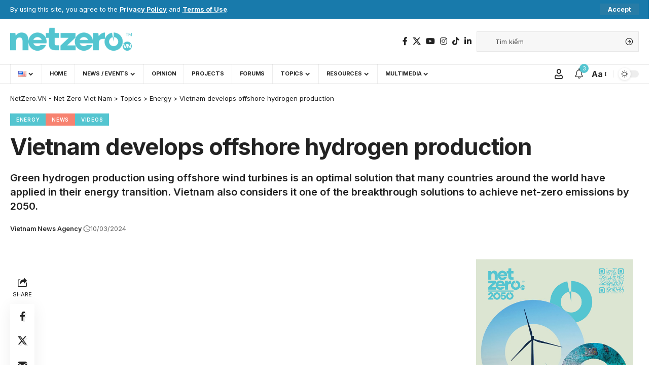

--- FILE ---
content_type: text/html; charset=UTF-8
request_url: https://netzero.vn/en/vietnam-develops-offshore-hydrogen-production/
body_size: 31076
content:
<!DOCTYPE html><html lang="en-US"><head><meta charset="UTF-8" /><meta http-equiv="X-UA-Compatible" content="IE=edge" /><meta name="viewport" content="width=device-width, initial-scale=1.0" /><link rel="profile" href="https://gmpg.org/xfn/11" /><meta name='robots' content='index, follow, max-image-preview:large, max-snippet:-1, max-video-preview:-1' /><link rel="preconnect" href="https://fonts.gstatic.com" crossorigin><link rel="preload" as="style" onload="this.onload=null;this.rel='stylesheet'" id="rb-preload-gfonts" href="https://fonts.googleapis.com/css?family=Inter%3A300%2C400%2C500%2C600%2C700%2C800%2C900%2C100italic%2C200italic%2C300italic%2C400italic%2C500italic%2C600italic%2C700italic%2C800italic%2C900italic%7COxygen%3A400%2C700%7CEncode+Sans+Condensed%3A400%2C500%2C600%2C700%2C800&amp;display=swap" crossorigin><noscript><link rel="stylesheet" href="https://fonts.googleapis.com/css?family=Inter%3A300%2C400%2C500%2C600%2C700%2C800%2C900%2C100italic%2C200italic%2C300italic%2C400italic%2C500italic%2C600italic%2C700italic%2C800italic%2C900italic%7COxygen%3A400%2C700%7CEncode+Sans+Condensed%3A400%2C500%2C600%2C700%2C800&amp;display=swap"></noscript><link rel="apple-touch-icon" href="https://netzero.vn/wp-content/uploads/2023/10/netzero_vn-icon.png"/><meta name="msapplication-TileColor" content="#ffffff"><meta name="msapplication-TileImage" content="https://netzero.vn/wp-content/uploads/2023/10/netzero_vn-icon.png"/><title>Vietnam develops offshore hydrogen production | NetZero.VN - Net Zero Viet Nam</title><meta name="description" content="Green hydrogen production using offshore wind turbines is an optimal solution that many countries around the world have applied in their energy transition. Vietnam also considers it one of the breakthrough solutions to achieve net-zero emissions by 2050." /><link rel="canonical" href="https://netzero.vn/en/vietnam-develops-offshore-hydrogen-production/" /><meta property="og:locale" content="en_US" /><meta property="og:type" content="article" /><meta property="og:title" content="Vietnam develops offshore hydrogen production | NetZero.VN - Net Zero Viet Nam" /><meta property="og:description" content="Green hydrogen production using offshore wind turbines is an optimal solution that many countries around the world have applied in their energy transition. Vietnam also considers it one of the breakthrough solutions to achieve net-zero emissions by 2050." /><meta property="og:url" content="https://netzero.vn/en/vietnam-develops-offshore-hydrogen-production/" /><meta property="og:site_name" content="NetZero.VN - Net Zero Viet Nam" /><meta property="article:publisher" content="https://www.facebook.com/NetZero.VN" /><meta property="article:published_time" content="2024-03-10T02:22:12+00:00" /><meta property="og:image" content="https://netzero.vn/wp-content/uploads/2024/03/offshore-hydrogen.jpg" /><meta property="og:image:width" content="1920" /><meta property="og:image:height" content="1080" /><meta property="og:image:type" content="image/jpeg" /><meta name="author" content="Vietnam News Agency" /><meta name="twitter:card" content="summary_large_image" /><meta name="twitter:creator" content="@netzerovn" /><meta name="twitter:site" content="@netzerovn" /><meta name="twitter:label1" content="Written by" /><meta name="twitter:data1" content="Vietnam News Agency" /><meta name="twitter:label2" content="Est. reading time" /><meta name="twitter:data2" content="1 minute" /> <script type="application/ld+json" class="yoast-schema-graph">{"@context":"https://schema.org","@graph":[{"@type":"Article","@id":"https://netzero.vn/en/vietnam-develops-offshore-hydrogen-production/#article","isPartOf":{"@id":"https://netzero.vn/en/vietnam-develops-offshore-hydrogen-production/"},"author":{"name":"Vietnam News Agency","@id":"https://netzero.vn/en/#/schema/person/9c8b0d3cc79929e599f2a8572350106e"},"headline":"Vietnam develops offshore hydrogen production","datePublished":"2024-03-10T02:22:12+00:00","mainEntityOfPage":{"@id":"https://netzero.vn/en/vietnam-develops-offshore-hydrogen-production/"},"wordCount":138,"commentCount":0,"publisher":{"@id":"https://netzero.vn/en/#organization"},"image":{"@id":"https://netzero.vn/en/vietnam-develops-offshore-hydrogen-production/#primaryimage"},"thumbnailUrl":"https://netzero.vn/wp-content/uploads/2024/03/offshore-hydrogen.jpg","keywords":["offshore hydrogen"],"articleSection":["Energy","News","Videos"],"inLanguage":"en-US","potentialAction":[{"@type":"CommentAction","name":"Comment","target":["https://netzero.vn/en/vietnam-develops-offshore-hydrogen-production/#respond"]}]},{"@type":"WebPage","@id":"https://netzero.vn/en/vietnam-develops-offshore-hydrogen-production/","url":"https://netzero.vn/en/vietnam-develops-offshore-hydrogen-production/","name":"Vietnam develops offshore hydrogen production | NetZero.VN - Net Zero Viet Nam","isPartOf":{"@id":"https://netzero.vn/en/#website"},"primaryImageOfPage":{"@id":"https://netzero.vn/en/vietnam-develops-offshore-hydrogen-production/#primaryimage"},"image":{"@id":"https://netzero.vn/en/vietnam-develops-offshore-hydrogen-production/#primaryimage"},"thumbnailUrl":"https://netzero.vn/wp-content/uploads/2024/03/offshore-hydrogen.jpg","datePublished":"2024-03-10T02:22:12+00:00","description":"Green hydrogen production using offshore wind turbines is an optimal solution that many countries around the world have applied in their energy transition. Vietnam also considers it one of the breakthrough solutions to achieve net-zero emissions by 2050.","breadcrumb":{"@id":"https://netzero.vn/en/vietnam-develops-offshore-hydrogen-production/#breadcrumb"},"inLanguage":"en-US","potentialAction":[{"@type":"ReadAction","target":["https://netzero.vn/en/vietnam-develops-offshore-hydrogen-production/"]}]},{"@type":"ImageObject","inLanguage":"en-US","@id":"https://netzero.vn/en/vietnam-develops-offshore-hydrogen-production/#primaryimage","url":"https://netzero.vn/wp-content/uploads/2024/03/offshore-hydrogen.jpg","contentUrl":"https://netzero.vn/wp-content/uploads/2024/03/offshore-hydrogen.jpg","width":1920,"height":1080},{"@type":"BreadcrumbList","@id":"https://netzero.vn/en/vietnam-develops-offshore-hydrogen-production/#breadcrumb","itemListElement":[{"@type":"ListItem","position":1,"name":"Home","item":"https://netzero.vn/en/"},{"@type":"ListItem","position":2,"name":"Vietnam develops offshore hydrogen production"}]},{"@type":"WebSite","@id":"https://netzero.vn/en/#website","url":"https://netzero.vn/en/","name":"NetZero.VN","description":"","publisher":{"@id":"https://netzero.vn/en/#organization"},"alternateName":"Net Zero VietNam","potentialAction":[{"@type":"SearchAction","target":{"@type":"EntryPoint","urlTemplate":"https://netzero.vn/en/?s={search_term_string}"},"query-input":{"@type":"PropertyValueSpecification","valueRequired":true,"valueName":"search_term_string"}}],"inLanguage":"en-US"},{"@type":"Organization","@id":"https://netzero.vn/en/#organization","name":"NetZero.VN - Net Zero Viet Nam","url":"https://netzero.vn/en/","logo":{"@type":"ImageObject","inLanguage":"en-US","@id":"https://netzero.vn/en/#/schema/logo/image/","url":"https://netzero.vn/wp-content/uploads/2023/01/IMG_8134.png","contentUrl":"https://netzero.vn/wp-content/uploads/2023/01/IMG_8134.png","width":1250,"height":980,"caption":"NetZero.VN - Net Zero Viet Nam"},"image":{"@id":"https://netzero.vn/en/#/schema/logo/image/"},"sameAs":["https://www.facebook.com/NetZero.VN","https://x.com/netzerovn","https://www.instagram.com/netzerovn/","https://www.youtube.com/@netzerovn","https://www.linkedin.com/company/netzerovn"]},{"@type":"Person","@id":"https://netzero.vn/en/#/schema/person/9c8b0d3cc79929e599f2a8572350106e","name":"Vietnam News Agency","image":{"@type":"ImageObject","inLanguage":"en-US","@id":"https://netzero.vn/en/#/schema/person/image/","url":"https://secure.gravatar.com/avatar/e0bc313295f4f10f53e2f9a4385386958c62580eb60e16ea4cbbcba54acc7d49?s=96&r=g","contentUrl":"https://secure.gravatar.com/avatar/e0bc313295f4f10f53e2f9a4385386958c62580eb60e16ea4cbbcba54acc7d49?s=96&r=g","caption":"Vietnam News Agency"},"sameAs":["https://vnanet.vn/"],"url":"https://netzero.vn/en/author/vna/"}]}</script> <link rel='dns-prefetch' href='//js.hs-scripts.com' /><link rel='dns-prefetch' href='//www.googletagmanager.com' /><meta name="description" content="Green hydrogen production using offshore wind turbines is an optimal solution that many countries around the world have applied in their energy transition. Vietnam also considers it one of the breakthrough solutions to achieve net-zero emissions by 2050."><link rel="alternate" title="oEmbed (JSON)" type="application/json+oembed" href="https://netzero.vn/wp-json/oembed/1.0/embed?url=https%3A%2F%2Fnetzero.vn%2Fen%2Fvietnam-develops-offshore-hydrogen-production%2F&#038;lang=en" /><link rel="alternate" title="oEmbed (XML)" type="text/xml+oembed" href="https://netzero.vn/wp-json/oembed/1.0/embed?url=https%3A%2F%2Fnetzero.vn%2Fen%2Fvietnam-develops-offshore-hydrogen-production%2F&#038;format=xml&#038;lang=en" /><link rel="pingback" href="https://netzero.vn/xmlrpc.php"/> <script type="application/ld+json">{
    "@context": "https://schema.org",
    "@type": "Organization",
    "legalName": "NetZero.VN - Net Zero Viet Nam",
    "url": "https://netzero.vn/",
    "email": "admin@netzero.vn",
    "logo": "https://netzero.vn/wp-content/uploads/2023/10/netzero_vn.png",
    "sameAs": [
        "https://www.facebook.com/NetZero.VN",
        "https://twitter.com/netzerovn",
        "https://www.instagram.com/netzerovn/",
        "https://www.linkedin.com/company/netzerovn",
        "https://www.youtube.com/@netzerovn"
    ]
}</script> <style id='wp-img-auto-sizes-contain-inline-css'>img:is([sizes=auto i],[sizes^="auto," i]){contain-intrinsic-size:3000px 1500px}
/*# sourceURL=wp-img-auto-sizes-contain-inline-css */</style><style id='wp-emoji-styles-inline-css'>img.wp-smiley, img.emoji {
		display: inline !important;
		border: none !important;
		box-shadow: none !important;
		height: 1em !important;
		width: 1em !important;
		margin: 0 0.07em !important;
		vertical-align: -0.1em !important;
		background: none !important;
		padding: 0 !important;
	}
/*# sourceURL=wp-emoji-styles-inline-css */</style><link rel='stylesheet' id='wp-block-library-css' href='https://netzero.vn/wp-includes/css/dist/block-library/style.min.css?ver=6.9' media='all' /><style id='classic-theme-styles-inline-css'>/*! This file is auto-generated */
.wp-block-button__link{color:#fff;background-color:#32373c;border-radius:9999px;box-shadow:none;text-decoration:none;padding:calc(.667em + 2px) calc(1.333em + 2px);font-size:1.125em}.wp-block-file__button{background:#32373c;color:#fff;text-decoration:none}
/*# sourceURL=/wp-includes/css/classic-themes.min.css */</style><style id='pdfemb-pdf-embedder-viewer-style-inline-css'>.wp-block-pdfemb-pdf-embedder-viewer{max-width:none}

/*# sourceURL=https://netzero.vn/wp-content/plugins/pdf-embedder/block/build/style-index.css */</style><style id='global-styles-inline-css'>:root{--wp--preset--aspect-ratio--square: 1;--wp--preset--aspect-ratio--4-3: 4/3;--wp--preset--aspect-ratio--3-4: 3/4;--wp--preset--aspect-ratio--3-2: 3/2;--wp--preset--aspect-ratio--2-3: 2/3;--wp--preset--aspect-ratio--16-9: 16/9;--wp--preset--aspect-ratio--9-16: 9/16;--wp--preset--color--black: #000000;--wp--preset--color--cyan-bluish-gray: #abb8c3;--wp--preset--color--white: #ffffff;--wp--preset--color--pale-pink: #f78da7;--wp--preset--color--vivid-red: #cf2e2e;--wp--preset--color--luminous-vivid-orange: #ff6900;--wp--preset--color--luminous-vivid-amber: #fcb900;--wp--preset--color--light-green-cyan: #7bdcb5;--wp--preset--color--vivid-green-cyan: #00d084;--wp--preset--color--pale-cyan-blue: #8ed1fc;--wp--preset--color--vivid-cyan-blue: #0693e3;--wp--preset--color--vivid-purple: #9b51e0;--wp--preset--gradient--vivid-cyan-blue-to-vivid-purple: linear-gradient(135deg,rgb(6,147,227) 0%,rgb(155,81,224) 100%);--wp--preset--gradient--light-green-cyan-to-vivid-green-cyan: linear-gradient(135deg,rgb(122,220,180) 0%,rgb(0,208,130) 100%);--wp--preset--gradient--luminous-vivid-amber-to-luminous-vivid-orange: linear-gradient(135deg,rgb(252,185,0) 0%,rgb(255,105,0) 100%);--wp--preset--gradient--luminous-vivid-orange-to-vivid-red: linear-gradient(135deg,rgb(255,105,0) 0%,rgb(207,46,46) 100%);--wp--preset--gradient--very-light-gray-to-cyan-bluish-gray: linear-gradient(135deg,rgb(238,238,238) 0%,rgb(169,184,195) 100%);--wp--preset--gradient--cool-to-warm-spectrum: linear-gradient(135deg,rgb(74,234,220) 0%,rgb(151,120,209) 20%,rgb(207,42,186) 40%,rgb(238,44,130) 60%,rgb(251,105,98) 80%,rgb(254,248,76) 100%);--wp--preset--gradient--blush-light-purple: linear-gradient(135deg,rgb(255,206,236) 0%,rgb(152,150,240) 100%);--wp--preset--gradient--blush-bordeaux: linear-gradient(135deg,rgb(254,205,165) 0%,rgb(254,45,45) 50%,rgb(107,0,62) 100%);--wp--preset--gradient--luminous-dusk: linear-gradient(135deg,rgb(255,203,112) 0%,rgb(199,81,192) 50%,rgb(65,88,208) 100%);--wp--preset--gradient--pale-ocean: linear-gradient(135deg,rgb(255,245,203) 0%,rgb(182,227,212) 50%,rgb(51,167,181) 100%);--wp--preset--gradient--electric-grass: linear-gradient(135deg,rgb(202,248,128) 0%,rgb(113,206,126) 100%);--wp--preset--gradient--midnight: linear-gradient(135deg,rgb(2,3,129) 0%,rgb(40,116,252) 100%);--wp--preset--font-size--small: 13px;--wp--preset--font-size--medium: 20px;--wp--preset--font-size--large: 36px;--wp--preset--font-size--x-large: 42px;--wp--preset--spacing--20: 0.44rem;--wp--preset--spacing--30: 0.67rem;--wp--preset--spacing--40: 1rem;--wp--preset--spacing--50: 1.5rem;--wp--preset--spacing--60: 2.25rem;--wp--preset--spacing--70: 3.38rem;--wp--preset--spacing--80: 5.06rem;--wp--preset--shadow--natural: 6px 6px 9px rgba(0, 0, 0, 0.2);--wp--preset--shadow--deep: 12px 12px 50px rgba(0, 0, 0, 0.4);--wp--preset--shadow--sharp: 6px 6px 0px rgba(0, 0, 0, 0.2);--wp--preset--shadow--outlined: 6px 6px 0px -3px rgb(255, 255, 255), 6px 6px rgb(0, 0, 0);--wp--preset--shadow--crisp: 6px 6px 0px rgb(0, 0, 0);}:where(.is-layout-flex){gap: 0.5em;}:where(.is-layout-grid){gap: 0.5em;}body .is-layout-flex{display: flex;}.is-layout-flex{flex-wrap: wrap;align-items: center;}.is-layout-flex > :is(*, div){margin: 0;}body .is-layout-grid{display: grid;}.is-layout-grid > :is(*, div){margin: 0;}:where(.wp-block-columns.is-layout-flex){gap: 2em;}:where(.wp-block-columns.is-layout-grid){gap: 2em;}:where(.wp-block-post-template.is-layout-flex){gap: 1.25em;}:where(.wp-block-post-template.is-layout-grid){gap: 1.25em;}.has-black-color{color: var(--wp--preset--color--black) !important;}.has-cyan-bluish-gray-color{color: var(--wp--preset--color--cyan-bluish-gray) !important;}.has-white-color{color: var(--wp--preset--color--white) !important;}.has-pale-pink-color{color: var(--wp--preset--color--pale-pink) !important;}.has-vivid-red-color{color: var(--wp--preset--color--vivid-red) !important;}.has-luminous-vivid-orange-color{color: var(--wp--preset--color--luminous-vivid-orange) !important;}.has-luminous-vivid-amber-color{color: var(--wp--preset--color--luminous-vivid-amber) !important;}.has-light-green-cyan-color{color: var(--wp--preset--color--light-green-cyan) !important;}.has-vivid-green-cyan-color{color: var(--wp--preset--color--vivid-green-cyan) !important;}.has-pale-cyan-blue-color{color: var(--wp--preset--color--pale-cyan-blue) !important;}.has-vivid-cyan-blue-color{color: var(--wp--preset--color--vivid-cyan-blue) !important;}.has-vivid-purple-color{color: var(--wp--preset--color--vivid-purple) !important;}.has-black-background-color{background-color: var(--wp--preset--color--black) !important;}.has-cyan-bluish-gray-background-color{background-color: var(--wp--preset--color--cyan-bluish-gray) !important;}.has-white-background-color{background-color: var(--wp--preset--color--white) !important;}.has-pale-pink-background-color{background-color: var(--wp--preset--color--pale-pink) !important;}.has-vivid-red-background-color{background-color: var(--wp--preset--color--vivid-red) !important;}.has-luminous-vivid-orange-background-color{background-color: var(--wp--preset--color--luminous-vivid-orange) !important;}.has-luminous-vivid-amber-background-color{background-color: var(--wp--preset--color--luminous-vivid-amber) !important;}.has-light-green-cyan-background-color{background-color: var(--wp--preset--color--light-green-cyan) !important;}.has-vivid-green-cyan-background-color{background-color: var(--wp--preset--color--vivid-green-cyan) !important;}.has-pale-cyan-blue-background-color{background-color: var(--wp--preset--color--pale-cyan-blue) !important;}.has-vivid-cyan-blue-background-color{background-color: var(--wp--preset--color--vivid-cyan-blue) !important;}.has-vivid-purple-background-color{background-color: var(--wp--preset--color--vivid-purple) !important;}.has-black-border-color{border-color: var(--wp--preset--color--black) !important;}.has-cyan-bluish-gray-border-color{border-color: var(--wp--preset--color--cyan-bluish-gray) !important;}.has-white-border-color{border-color: var(--wp--preset--color--white) !important;}.has-pale-pink-border-color{border-color: var(--wp--preset--color--pale-pink) !important;}.has-vivid-red-border-color{border-color: var(--wp--preset--color--vivid-red) !important;}.has-luminous-vivid-orange-border-color{border-color: var(--wp--preset--color--luminous-vivid-orange) !important;}.has-luminous-vivid-amber-border-color{border-color: var(--wp--preset--color--luminous-vivid-amber) !important;}.has-light-green-cyan-border-color{border-color: var(--wp--preset--color--light-green-cyan) !important;}.has-vivid-green-cyan-border-color{border-color: var(--wp--preset--color--vivid-green-cyan) !important;}.has-pale-cyan-blue-border-color{border-color: var(--wp--preset--color--pale-cyan-blue) !important;}.has-vivid-cyan-blue-border-color{border-color: var(--wp--preset--color--vivid-cyan-blue) !important;}.has-vivid-purple-border-color{border-color: var(--wp--preset--color--vivid-purple) !important;}.has-vivid-cyan-blue-to-vivid-purple-gradient-background{background: var(--wp--preset--gradient--vivid-cyan-blue-to-vivid-purple) !important;}.has-light-green-cyan-to-vivid-green-cyan-gradient-background{background: var(--wp--preset--gradient--light-green-cyan-to-vivid-green-cyan) !important;}.has-luminous-vivid-amber-to-luminous-vivid-orange-gradient-background{background: var(--wp--preset--gradient--luminous-vivid-amber-to-luminous-vivid-orange) !important;}.has-luminous-vivid-orange-to-vivid-red-gradient-background{background: var(--wp--preset--gradient--luminous-vivid-orange-to-vivid-red) !important;}.has-very-light-gray-to-cyan-bluish-gray-gradient-background{background: var(--wp--preset--gradient--very-light-gray-to-cyan-bluish-gray) !important;}.has-cool-to-warm-spectrum-gradient-background{background: var(--wp--preset--gradient--cool-to-warm-spectrum) !important;}.has-blush-light-purple-gradient-background{background: var(--wp--preset--gradient--blush-light-purple) !important;}.has-blush-bordeaux-gradient-background{background: var(--wp--preset--gradient--blush-bordeaux) !important;}.has-luminous-dusk-gradient-background{background: var(--wp--preset--gradient--luminous-dusk) !important;}.has-pale-ocean-gradient-background{background: var(--wp--preset--gradient--pale-ocean) !important;}.has-electric-grass-gradient-background{background: var(--wp--preset--gradient--electric-grass) !important;}.has-midnight-gradient-background{background: var(--wp--preset--gradient--midnight) !important;}.has-small-font-size{font-size: var(--wp--preset--font-size--small) !important;}.has-medium-font-size{font-size: var(--wp--preset--font-size--medium) !important;}.has-large-font-size{font-size: var(--wp--preset--font-size--large) !important;}.has-x-large-font-size{font-size: var(--wp--preset--font-size--x-large) !important;}
:where(.wp-block-post-template.is-layout-flex){gap: 1.25em;}:where(.wp-block-post-template.is-layout-grid){gap: 1.25em;}
:where(.wp-block-term-template.is-layout-flex){gap: 1.25em;}:where(.wp-block-term-template.is-layout-grid){gap: 1.25em;}
:where(.wp-block-columns.is-layout-flex){gap: 2em;}:where(.wp-block-columns.is-layout-grid){gap: 2em;}
:root :where(.wp-block-pullquote){font-size: 1.5em;line-height: 1.6;}
/*# sourceURL=global-styles-inline-css */</style><link rel='stylesheet' id='contact-form-7-css' href='https://netzero.vn/wp-content/cache/autoptimize/autoptimize_single_64ac31699f5326cb3c76122498b76f66.php?ver=6.1.4' media='all' /><link rel='stylesheet' id='wpdm-fonticon-css' href='https://netzero.vn/wp-content/cache/autoptimize/autoptimize_single_7084a2f33f23abb903b3c402b260e666.php?ver=6.9' media='all' /><link rel='stylesheet' id='wpdm-front-css' href='https://netzero.vn/wp-content/plugins/download-manager/assets/css/front.min.css?ver=6.9' media='all' /><link rel='stylesheet' id='foxiz-elements-css' href='https://netzero.vn/wp-content/cache/autoptimize/autoptimize_single_d95da51eaea6f5165091d1874ac2a054.php?ver=2.0' media='all' /><link rel='stylesheet' id='elementor-frontend-css' href='https://netzero.vn/wp-content/plugins/elementor/assets/css/frontend.min.css?ver=3.34.1' media='all' /><link rel='stylesheet' id='elementor-post-7-css' href='https://netzero.vn/wp-content/cache/autoptimize/autoptimize_single_37528bdc53cf4519dad4e38951ac0d34.php?ver=1768790063' media='all' /><link rel='stylesheet' id='font-awesome-5-all-css' href='https://netzero.vn/wp-content/plugins/elementor/assets/lib/font-awesome/css/all.min.css?ver=3.34.1' media='all' /><link rel='stylesheet' id='font-awesome-4-shim-css' href='https://netzero.vn/wp-content/plugins/elementor/assets/lib/font-awesome/css/v4-shims.min.css?ver=3.34.1' media='all' /><link rel='stylesheet' id='elementor-post-4909-css' href='https://netzero.vn/wp-content/cache/autoptimize/autoptimize_single_ea0015cd31156da7919b557ce58b0a91.php?ver=1768790084' media='all' /><link rel='stylesheet' id='elementor-post-4817-css' href='https://netzero.vn/wp-content/cache/autoptimize/autoptimize_single_bdfd51248a44b181bbd3d948d4e02bc0.php?ver=1768790074' media='all' /><link rel='stylesheet' id='foxiz-main-css' href='https://netzero.vn/wp-content/cache/autoptimize/autoptimize_single_2a55a0a839a53313234b17ad6d361274.php?ver=2.5.0' media='all' /><style id='foxiz-main-inline-css'>:root {--body-family:Inter, 'Trebuchet MS', Helvetica, sans-serif;--body-fweight:400;--body-fcolor:#222222;--h1-family:Inter;--h1-fweight:900;--h1-fsize:42px;--h1-fspace:-0.02381em;--h2-family:Inter;--h2-fweight:700;--h2-fsize:36px;--h2-fspace:-0.01389em;--h3-family:Inter;--h3-fweight:700;--h3-fsize:20px;--h4-family:Inter;--h4-fweight:700;--h4-fsize:16px;--h5-family:Inter;--h5-fweight:700;--h5-fsize:13px;--h6-family:Inter;--h6-fweight:700;--h6-fsize:11px;--cat-family:Inter;--cat-fweight:600;--cat-fsize:10px;--meta-family:Inter;--meta-fweight:400;--meta-fsize:11px;--meta-b-family:Inter;--meta-b-fweight:600;--input-family:Inter;--input-fweight:400;--input-fsize:13px;--btn-family:Inter;--btn-fweight:700;--btn-fsize:13px;--menu-family:Inter;--menu-fweight:700;--menu-transform:uppercase;--menu-fsize:11px;--submenu-family:Inter;--submenu-fweight:500;--submenu-fsize:11px;--dwidgets-family:Inter;--dwidgets-fweight:500;--dwidgets-fsize:15px;--headline-family:Inter;--headline-fweight:700;--headline-fspace:-1px;--tagline-family:Inter;--tagline-fweight:600;--tagline-fsize:20px;--heading-family:Inter;--heading-fweight:700;--subheading-family:Inter;--subheading-fweight:400;--subheading-fsize:13px;--quote-family:Inter;--quote-fweight:600;--excerpt-family:Inter;--excerpt-fweight:400;--bcrumb-family:Inter;--bcrumb-fweight:400;--readmore-fsize : 13px;--excerpt-fsize : 13px;--tagline-s-fsize : 16px;}@media (max-width: 1024px) {body {--h1-fsize : 36px;--h2-fsize : 28px;--h3-fsize : 19px;--h4-fsize : 15px;--h5-fsize : 12px;--h6-fsize : 10px;--readmore-fsize : 12px;--input-fsize : 12px;--btn-fsize : 12px;--excerpt-fsize : 13px;--dwidgets-fsize : 14px;--tagline-fsize : 15px;--tagline-s-fsize : 15px;}}@media (max-width: 767px) {body {--h1-fsize : 28px;--h2-fsize : 24px;--h3-fsize : 19px;--h4-fsize : 14px;--h5-fsize : 11px;--h6-fsize : 9px;--readmore-fsize : 12px;--input-fsize : 12px;--btn-fsize : 12px;--excerpt-fsize : 13px;--dwidgets-fsize : 13px;--tagline-fsize : 15px;--tagline-s-fsize : 15px;}}:root {--g-color :#54c5d0;--g-color-90 :#54c5d0e6;--excerpt-color :#222222;--indicator-bg-from :#54c5d0;--indicator-bg-to :#b752ce;}[data-theme="dark"], .light-scheme {--g-color :#54c5d0;--g-color-90 :#54c5d0e6;--solid-white :#262626;--excerpt-color :#eeeeee;}.is-hd-1, .is-hd-2, .is-hd-3 {--nav-height :80px;}.is-hd-4 {--nav-height :38px;--hd4-logo-height :60px;}[data-theme="dark"].is-hd-4 {--nav-bg: #0c191f;--nav-bg-from: #0c191f;--nav-bg-to: #0c191f;}.is-hd-5, body.is-hd-5:not(.sticky-on) {--hd5-logo-height :60px;}[data-theme="dark"].is-hd-5, [data-theme="dark"].is-hd-5:not(.sticky-on) {--nav-bg: #191c20;--nav-bg-from: #191c20;--nav-bg-to: #191c20;}body.archive:not(.author):not(.category) .blog-content .p-featured {padding-bottom : 100%;}body.search .blog-content .p-featured {padding-bottom : 100%;}body.blog .blog-content .p-featured {padding-bottom : 100%;}.p-category.category-id-2, .meta-category .category-2 {--cat-highlight : #18766e;--cat-highlight-90 : #18766ee6;}.category-2 .blog-content {--heading-sub-color : #18766e;}.is-cbox-2 {--cbox-bg : #18766ee6;}.p-category.category-id-57, .meta-category .category-57 {--cat-highlight : #54c5d0;--cat-highlight-90 : #54c5d0e6;--cat-fcolor : #ffffff;}.category-57 .blog-content {--heading-sub-color : #54c5d0;}.is-cbox-57 {--cbox-bg : #54c5d0e6;}.p-category.category-id-5, .meta-category .category-5 {--cat-highlight : #daaa29;--cat-highlight-90 : #daaa29e6;--cat-fcolor : #020202;}.category-5 .blog-content {--heading-sub-color : #daaa29;}.is-cbox-5 {--cbox-bg : #daaa29e6;}.p-category.category-id-76, .meta-category .category-76 {--cat-highlight : #f78270;--cat-highlight-90 : #f78270e6;}.category-76 .blog-content {--heading-sub-color : #f78270;}.is-cbox-76 {--cbox-bg : #f78270e6;}.p-category.category-id-7, .meta-category .category-7 {--cat-highlight : #54c5d0;--cat-highlight-90 : #54c5d0e6;}.category-7 .blog-content {--heading-sub-color : #54c5d0;}.is-cbox-7 {--cbox-bg : #54c5d0e6;}.p-category.category-id-139, .meta-category .category-139 {--cat-highlight : #54c5d0;--cat-highlight-90 : #54c5d0e6;}.category-139 .blog-content {--heading-sub-color : #54c5d0;}.is-cbox-139 {--cbox-bg : #54c5d0e6;}.p-category.category-id-3, .meta-category .category-3 {--cat-highlight : #5a37a1;--cat-highlight-90 : #5a37a1e6;--cat-fcolor : #ffffff;}.category-3 .blog-content {--heading-sub-color : #5a37a1;}.is-cbox-3 {--cbox-bg : #5a37a1e6;}.p-category.category-id-175, .meta-category .category-175 {--cat-highlight : #f78270;--cat-highlight-90 : #f78270e6;}.category-175 .blog-content {--heading-sub-color : #f78270;}.is-cbox-175 {--cbox-bg : #f78270e6;}.p-category.category-id-137, .meta-category .category-137 {--cat-highlight : #18766e;--cat-highlight-90 : #18766ee6;}.category-137 .blog-content {--heading-sub-color : #18766e;}.is-cbox-137 {--cbox-bg : #18766ee6;}.p-category.category-id-131, .meta-category .category-131 {--cat-highlight : #daaa29;--cat-highlight-90 : #daaa29e6;}.category-131 .blog-content {--heading-sub-color : #daaa29;}.is-cbox-131 {--cbox-bg : #daaa29e6;}.p-category.category-id-1, .meta-category .category-1 {--cat-highlight : #f78270;--cat-highlight-90 : #f78270e6;}.category-1 .blog-content {--heading-sub-color : #f78270;}.is-cbox-1 {--cbox-bg : #f78270e6;}.p-category.category-id-52, .meta-category .category-52 {--cat-highlight : #54c5d0;--cat-highlight-90 : #54c5d0e6;--cat-fcolor : #ffffff;}.category-52 .blog-content {--heading-sub-color : #54c5d0;}.is-cbox-52 {--cbox-bg : #54c5d0e6;}.p-category.category-id-6, .meta-category .category-6 {--cat-highlight : #f78270;--cat-highlight-90 : #f78270e6;}.category-6 .blog-content {--heading-sub-color : #f78270;}.is-cbox-6 {--cbox-bg : #f78270e6;}.p-category.category-id-133, .meta-category .category-133 {--cat-highlight : #54c5d0;--cat-highlight-90 : #54c5d0e6;}.category-133 .blog-content {--heading-sub-color : #54c5d0;}.is-cbox-133 {--cbox-bg : #54c5d0e6;}.p-category.category-id-53, .meta-category .category-53 {--cat-highlight : #5a37a1;--cat-highlight-90 : #5a37a1e6;--cat-fcolor : #ffffff;}.category-53 .blog-content {--heading-sub-color : #5a37a1;}.is-cbox-53 {--cbox-bg : #5a37a1e6;}.p-category.category-id-426, .meta-category .category-426 {--cat-highlight : #54c5d0;--cat-highlight-90 : #54c5d0e6;}.category-426 .blog-content {--heading-sub-color : #54c5d0;}.is-cbox-426 {--cbox-bg : #54c5d0e6;}:root {--privacy-bg-color :#187aab;--privacy-color :#ffffff;--round-3 :0px;--round-5 :0px;--round-7 :0px;--hyperlink-line-color :#54c5d0;--mbnav-height :42px;--s-content-width : 760px;--max-width-wo-sb : 840px;--s10-feat-ratio :45%;--s11-feat-ratio :45%;--login-popup-w : 350px;}.p-readmore { font-family:Inter;font-weight:600;}.mobile-menu > li > a  { font-family:Inter;font-weight:400;font-size:11px;}.mobile-menu .sub-menu a, .logged-mobile-menu a { font-family:Inter;font-weight:500;font-size:12px;}.mobile-qview a { font-family:Inter;font-weight:500;font-size:13px;}.search-header:before { background-repeat : no-repeat;background-size : cover;background-attachment : scroll;background-position : center center;}[data-theme="dark"] .search-header:before { background-repeat : no-repeat;background-size : cover;background-attachment : scroll;background-position : center center;}.footer-has-bg { background-color : #88888812;}#amp-mobile-version-switcher { display: none; }.search-icon-svg { -webkit-mask-image: url(https://foxiz.themeruby.com/healthcare/wp-content/uploads/sites/4/2023/01/search.svg);mask-image: url(https://foxiz.themeruby.com/healthcare/wp-content/uploads/sites/4/2023/01/search.svg); }@media (min-width: 1025px) { .grid-container > .sidebar-wrap { flex: 0 0 30%; width: 30%; } .grid-container > .s-ct { flex: 0 0 69.9%; width: 69.9%; } }
/*# sourceURL=foxiz-main-inline-css */</style><link rel='stylesheet' id='foxiz-print-css' href='https://netzero.vn/wp-content/cache/autoptimize/autoptimize_single_dd8e9f1af0425b9d1e0ad35aa7b3145a.php?ver=2.5.0' media='all' /><link rel='stylesheet' id='foxiz-style-css' href='https://netzero.vn/wp-content/themes/foxiz/style.css?ver=2.5.0' media='all' /><link rel='stylesheet' id='elementor-gf-local-roboto-css' href='https://netzero.vn/wp-content/cache/autoptimize/autoptimize_single_05ecf9347b10696154b067889bb55e7e.php?ver=1745223882' media='all' /><link rel='stylesheet' id='elementor-gf-local-robotoslab-css' href='https://netzero.vn/wp-content/cache/autoptimize/autoptimize_single_a10700efcce058e4399b6fc1162b5503.php?ver=1745223910' media='all' /> <script src="https://netzero.vn/wp-includes/js/jquery/jquery.min.js?ver=3.7.1" id="jquery-core-js"></script> <script defer src="https://netzero.vn/wp-includes/js/jquery/jquery-migrate.min.js?ver=3.4.1" id="jquery-migrate-js"></script> <script defer src="https://netzero.vn/wp-content/plugins/download-manager/assets/js/wpdm.min.js?ver=6.9" id="wpdm-frontend-js-js"></script> <script defer id="wpdm-frontjs-js-extra" src="[data-uri]"></script> <script defer src="https://netzero.vn/wp-content/plugins/download-manager/assets/js/front.min.js?ver=3.3.32" id="wpdm-frontjs-js"></script> 
 <script defer src="https://www.googletagmanager.com/gtag/js?id=GT-NNZX9MD" id="google_gtagjs-js"></script> <script defer id="google_gtagjs-js-after" src="[data-uri]"></script> <script defer src="https://netzero.vn/wp-content/plugins/elementor/assets/lib/font-awesome/js/v4-shims.min.js?ver=3.34.1" id="font-awesome-4-shim-js"></script> <script defer src="https://netzero.vn/wp-content/cache/autoptimize/autoptimize_single_fb1cdaccac7aa77fcfd66752beb4cc59.php?ver=1" id="highlight-share-js"></script> <link rel="preload" href="https://netzero.vn/wp-content/themes/foxiz/assets/fonts/icons.woff2?ver=2.5.0" as="font" type="font/woff2" crossorigin="anonymous"><link rel="https://api.w.org/" href="https://netzero.vn/wp-json/" /><link rel="alternate" title="JSON" type="application/json" href="https://netzero.vn/wp-json/wp/v2/posts/12589" /><link rel="EditURI" type="application/rsd+xml" title="RSD" href="https://netzero.vn/xmlrpc.php?rsd" /><meta name="generator" content="Site Kit by Google 1.170.0" />  <script defer src="[data-uri]"></script> <meta property="fb:app_id" content="4065315003786956" /><meta name="generator" content="Elementor 3.34.1; features: e_font_icon_svg, additional_custom_breakpoints; settings: css_print_method-external, google_font-enabled, font_display-swap"> <script type="application/ld+json">{
    "@context": "https://schema.org",
    "@type": "WebSite",
    "@id": "https://netzero.vn/#website",
    "url": "https://netzero.vn/",
    "name": "NetZero.VN - Net Zero Viet Nam",
    "potentialAction": {
        "@type": "SearchAction",
        "target": "https://netzero.vn/?s={search_term_string}",
        "query-input": "required name=search_term_string"
    }
}</script> <style>.e-con.e-parent:nth-of-type(n+4):not(.e-lazyloaded):not(.e-no-lazyload),
				.e-con.e-parent:nth-of-type(n+4):not(.e-lazyloaded):not(.e-no-lazyload) * {
					background-image: none !important;
				}
				@media screen and (max-height: 1024px) {
					.e-con.e-parent:nth-of-type(n+3):not(.e-lazyloaded):not(.e-no-lazyload),
					.e-con.e-parent:nth-of-type(n+3):not(.e-lazyloaded):not(.e-no-lazyload) * {
						background-image: none !important;
					}
				}
				@media screen and (max-height: 640px) {
					.e-con.e-parent:nth-of-type(n+2):not(.e-lazyloaded):not(.e-no-lazyload),
					.e-con.e-parent:nth-of-type(n+2):not(.e-lazyloaded):not(.e-no-lazyload) * {
						background-image: none !important;
					}
				}</style> <script type="application/ld+json">{
    "@context": "https://schema.org",
    "@type": "Article",
    "headline": "Vietnam develops offshore hydrogen production",
    "description": "Green hydrogen production using offshore wind turbines is an optimal solution that many countries around the world have applied in their energy transition. Vietnam also considers it one of the breakthrough solutions to achieve net-zero emissions by 2050. ",
    "mainEntityOfPage": {
        "@type": "WebPage",
        "@id": "https://netzero.vn/en/vietnam-develops-offshore-hydrogen-production/"
    },
    "author": {
        "@type": "Person",
        "name": "Vietnam News Agency",
        "url": "https://vnanet.vn/"
    },
    "publisher": {
        "@type": "Organization",
        "name": "NetZero.VN - Net Zero Viet Nam",
        "url": "https://netzero.vn/",
        "logo": {
            "@type": "ImageObject",
            "url": "https://netzero.vn/wp-content/uploads/2023/10/netzero_vn.png"
        }
    },
    "dateModified": "2024-03-10T09:22:12+07:00",
    "datePublished": "2024-03-10T09:22:12+07:00",
    "image": {
        "@type": "ImageObject",
        "url": "https://netzero.vn/wp-content/uploads/2024/03/offshore-hydrogen.jpg",
        "width": "1920",
        "height": "1080"
    },
    "commentCount": 0,
    "articleSection": [
        "Energy",
        "News",
        "Videos"
    ]
}</script> <meta property="og:title" content="Vietnam develops offshore hydrogen production"/><meta property="og:url" content="https://netzero.vn/en/vietnam-develops-offshore-hydrogen-production/"/><meta property="og:site_name" content="NetZero.VN &#8211; Net Zero Viet Nam"/><meta property="og:image" content="https://netzero.vn/wp-content/uploads/2024/03/offshore-hydrogen.jpg"/><meta property="og:type" content="article"/><meta property="article:published_time" content="2024-03-10T09:22:12+07:00"/><meta property="article:modified_time" content="2024-03-10T09:22:12+07:00"/><meta name="author" content="Vietnam News Agency"/><meta name="twitter:card" content="summary_large_image"/><meta name="twitter:creator" content="@netzerovn"/><meta name="twitter:label1" content="Written by"/><meta name="twitter:data1" content="Vietnam News Agency"/><meta name="twitter:label2" content="Est. reading time"/><meta name="twitter:data2" content="1 minutes"/> <script type="application/ld+json">{"@context":"http://schema.org","@type":"BreadcrumbList","itemListElement":[{"@type":"ListItem","position":4,"item":{"@id":"https://netzero.vn/en/vietnam-develops-offshore-hydrogen-production/","name":"Vietnam develops offshore hydrogen production"}},{"@type":"ListItem","position":3,"item":{"@id":"https://netzero.vn/en/topics/energy/","name":"Energy"}},{"@type":"ListItem","position":2,"item":{"@id":"https://netzero.vn/en/topics/","name":"Topics"}},{"@type":"ListItem","position":1,"item":{"@id":"https://netzero.vn","name":"NetZero.VN - Net Zero Viet Nam"}}]}</script> <link rel="icon" href="https://netzero.vn/wp-content/uploads/2023/10/cropped-netzero_vn-icon-32x32.png" sizes="32x32" /><link rel="icon" href="https://netzero.vn/wp-content/uploads/2023/10/cropped-netzero_vn-icon-192x192.png" sizes="192x192" /><link rel="apple-touch-icon" href="https://netzero.vn/wp-content/uploads/2023/10/cropped-netzero_vn-icon-180x180.png" /><meta name="msapplication-TileImage" content="https://netzero.vn/wp-content/uploads/2023/10/cropped-netzero_vn-icon-270x270.png" /><style id="wp-custom-css">.header-4 .main-menu > li > a, .header-4 .more-section-outer .more-trigger {
  padding-right: var(--menu-item-spacing, 15px);
  padding-left: var(--menu-item-spacing, 15px);
  border-left: 1px solid var(--flex-gray-15);
}
.partner .swiper-slide-inner img
{
  height: auto;
  border: none;
  border-radius: 0;
  box-shadow: none;
  height: 60px;
  width: 120px;
  object-fit: contain;
}
/* Ẩn ngôn ngữ hiện tại trong dropdown Polylang */
.lang-item.current-lang {
    display: none !important;
	  padding: 4px 6px !important;
    min-width: auto !important;
}
/* 2. Làm nền dropdown chuyển ngôn ngữ trong suốt
   Chỉ áp dụng cho ul.sub-menu có chứa lang-item (tức là dropdown của Polylang) */
ul.sub-menu:has(> li.lang-item) {
    background: transparent !important;
    box-shadow: none !important;
    border: none !important;
}

/* 3. Đảm bảo từng item ngôn ngữ cũng không có nền trắng */
ul.sub-menu li.lang-item,
ul.sub-menu li.lang-item > a,
ul.sub-menu li.lang-item span {
    background: transparent !important;
    box-shadow: none !important;
    border: none !important;
}

/* 4. Lá cờ trong suốt, không viền, không đổ bóng */
ul.sub-menu li.lang-item img {
    background: transparent !important;
    border: none !important;
    box-shadow: none !important;
    padding: 0 !important;
    width: 16px;
    height: auto;
}

/* 5. Nếu theme tô nền riêng cho menu item hiện tại (current-lang) ở top bar */
li.lang-item.current-lang > a,
li.lang-item.current-lang > a:hover,
li.lang-item.current-lang > a:focus {
    background: transparent !important;
    box-shadow: none !important;
}</style><meta name="generator" content="WordPress Download Manager 3.3.32" /><style>/* WPDM Link Template Styles */</style><style>:root {
                --color-primary: #54c5d0;
                --color-primary-rgb: 84, 197, 208;
                --color-primary-hover: #1e73be;
                --color-primary-active: #54c5d0;
                --clr-sec: #54c5d0;
                --clr-sec-rgb: 84, 197, 208;
                --clr-sec-hover: #1e73be;
                --clr-sec-active: #1e73be;
                --color-secondary: #54c5d0;
                --color-secondary-rgb: 84, 197, 208;
                --color-secondary-hover: #1e73be;
                --color-secondary-active: #1e73be;
                --color-success: #018e11;
                --color-success-rgb: 1, 142, 17;
                --color-success-hover: #0aad01;
                --color-success-active: #0c8c01;
                --color-info: #2ca8ff;
                --color-info-rgb: 44, 168, 255;
                --color-info-hover: #2CA8FF;
                --color-info-active: #2CA8FF;
                --color-warning: #FFB236;
                --color-warning-rgb: 255, 178, 54;
                --color-warning-hover: #FFB236;
                --color-warning-active: #FFB236;
                --color-danger: #ff5062;
                --color-danger-rgb: 255, 80, 98;
                --color-danger-hover: #ff5062;
                --color-danger-active: #ff5062;
                --color-green: #30b570;
                --color-blue: #0073ff;
                --color-purple: #8557D3;
                --color-red: #ff5062;
                --color-muted: rgba(69, 89, 122, 0.6);
                --wpdm-font: "-apple-system", -apple-system, BlinkMacSystemFont, "Segoe UI", Roboto, Helvetica, Arial, sans-serif, "Apple Color Emoji", "Segoe UI Emoji", "Segoe UI Symbol";
            }

            .wpdm-download-link.btn.btn-primary {
                border-radius: 0px;
            }</style></head><body class="wp-singular post-template-default single single-post postid-12589 single-format-video wp-custom-logo wp-embed-responsive wp-theme-foxiz personalized-all elementor-default elementor-kit-7 menu-ani-4 hover-ani-6 btn-ani-1 is-rm-0 lmeta-dot loader-1 is-hd-4 is-video-1 is-backtop none-m-backtop  is-mstick is-smart-sticky" data-theme="default"> <script defer id="bbp-swap-no-js-body-class" src="[data-uri]"></script> <div class="site-outer"><div id="site-header" class="header-wrap rb-section header-4 header-wrapper"><aside id="rb-privacy" class="privacy-bar privacy-top"><div class="privacy-inner"><div class="privacy-content">By using this site, you agree to the <a href="#">Privacy Policy</a> and <a href="#">Terms of Use</a>.</div><div class="privacy-dismiss"><a id="privacy-trigger" href="#" class="privacy-dismiss-btn is-btn"><span>Accept</span></a></div></div></aside><div class="reading-indicator"><span id="reading-progress"></span></div><div class="logo-sec"><div class="logo-sec-inner rb-container edge-padding"><div class="logo-sec-left"><div class="logo-wrap is-image-logo site-branding"> <a href="https://netzero.vn/en/" class="logo" title="NetZero.VN - Net Zero Viet Nam"> <img fetchpriority="high" class="logo-default" data-mode="default" height="600" width="2400" src="https://netzero.vn/wp-content/uploads/2023/10/netzero_vn.png" alt="NetZero.VN - Net Zero Viet Nam" decoding="async" loading="eager"><img class="logo-dark" data-mode="dark" height="600" width="2400" src="https://netzero.vn/wp-content/uploads/2023/10/netzero_vn.png" alt="NetZero.VN - Net Zero Viet Nam" decoding="async" loading="eager"><img class="logo-transparent" height="600" width="2400" src="https://netzero.vn/wp-content/uploads/2023/10/netzero_vn-trans.png" alt="NetZero.VN - Net Zero Viet Nam" decoding="async" loading="eager"> </a></div></div><div class="logo-sec-right"><div class="header-social-list wnav-holder"><a class="social-link-facebook" aria-label="Facebook" data-title="Facebook" href="https://www.facebook.com/NetZero.VN" target="_blank" rel="noopener nofollow"><i class="rbi rbi-facebook" aria-hidden="true"></i></a><a class="social-link-twitter" aria-label="Twitter" data-title="Twitter" href="https://twitter.com/netzerovn" target="_blank" rel="noopener nofollow"><i class="rbi rbi-twitter" aria-hidden="true"></i></a><a class="social-link-youtube" aria-label="YouTube" data-title="YouTube" href="https://www.youtube.com/@netzerovn" target="_blank" rel="noopener nofollow"><i class="rbi rbi-youtube" aria-hidden="true"></i></a><a class="social-link-instagram" aria-label="Instagram" data-title="Instagram" href="https://www.instagram.com/netzerovn/" target="_blank" rel="noopener nofollow"><i class="rbi rbi-instagram" aria-hidden="true"></i></a><a class="social-link-tiktok" aria-label="TikTok" data-title="TikTok" href="https://www.tiktok.com/@netzerovn" target="_blank" rel="noopener nofollow"><i class="rbi rbi-tiktok" aria-hidden="true"></i></a><a class="social-link-linkedin" aria-label="LinkedIn" data-title="LinkedIn" href="https://www.linkedin.com/company/netzerovn" target="_blank" rel="noopener nofollow"><i class="rbi rbi-linkedin" aria-hidden="true"></i></a></div><div class="header-search-form is-form-layout"><form method="get" action="https://netzero.vn/en/" class="rb-search-form live-search-form"  data-search="post" data-limit="0" data-follow="0" data-tax="category" data-dsource="0"  data-ptype=""><div class="search-form-inner"><span class="search-icon"><span class="search-icon-svg"></span></span><span class="search-text"><input type="text" class="field" placeholder="Tìm kiếm" value="" name="s"/></span><span class="rb-search-submit"><input type="submit" value="Search"/><i class="rbi rbi-cright" aria-hidden="true"></i></span><span class="live-search-animation rb-loader"></span></div><div class="live-search-response"></div></form></div></div></div></div><div id="navbar-outer" class="navbar-outer"><div id="sticky-holder" class="sticky-holder"><div class="navbar-wrap"><div class="rb-container edge-padding"><div class="navbar-inner"><div class="navbar-left"><nav id="site-navigation" class="main-menu-wrap" aria-label="main menu"><ul id="menu-main-menu-en" class="main-menu rb-menu large-menu" itemscope itemtype="https://www.schema.org/SiteNavigationElement"><li id="menu-item-4734" class="pll-parent-menu-item menu-item menu-item-type-custom menu-item-object-custom menu-item-has-children menu-item-4734"><a href="#pll_switcher"><span><img src="[data-uri]" alt="English" width="16" height="11" style="width: 16px; height: 11px;" /></span></a><ul class="sub-menu"><li id="menu-item-4734-vi" class="lang-item lang-item-71 lang-item-vi no-translation lang-item-first menu-item menu-item-type-custom menu-item-object-custom menu-item-4734-vi"><a href="https://netzero.vn/" hreflang="vi" lang="vi"><span><img src="[data-uri]" alt="Tiếng Việt" width="16" height="11" style="width: 16px; height: 11px;" /></span></a></li></ul></li><li id="menu-item-4795" class="menu-item menu-item-type-post_type menu-item-object-page menu-item-home menu-item-4795"><a href="https://netzero.vn/en/"><span>Home</span></a></li><li id="menu-item-4738" class="menu-item menu-item-type-taxonomy menu-item-object-category current-post-ancestor current-menu-parent current-post-parent menu-item-has-children menu-item-4738"><a href="https://netzero.vn/en/news/"><span>News / Events</span></a><ul class="sub-menu"><li id="menu-item-6152" class="menu-item menu-item-type-taxonomy menu-item-object-category menu-item-6152"><a href="https://netzero.vn/en/events/"><span>Events</span></a></li><li id="menu-item-14697" class="menu-item menu-item-type-taxonomy menu-item-object-category menu-item-14697"><a href="https://netzero.vn/ca-phe-net-zero/"><span>Cà phê Net Zero</span></a></li><li id="menu-item-13845" class="menu-item menu-item-type-taxonomy menu-item-object-category menu-item-13845"><a href="https://netzero.vn/en/talks-english/"><span>Net Zero Talks</span></a></li></ul></li><li id="menu-item-4775" class="menu-item menu-item-type-taxonomy menu-item-object-category menu-item-4775"><a href="https://netzero.vn/en/opinion/"><span>Opinion</span></a></li><li id="menu-item-4721" class="menu-item menu-item-type-taxonomy menu-item-object-category menu-item-4721"><a href="https://netzero.vn/en/projects/"><span>Projects</span></a></li><li id="menu-item-6157" class="menu-item menu-item-type-post_type menu-item-object-page menu-item-6157"><a href="https://netzero.vn/en/forum-2/"><span>Forums</span></a></li><li id="menu-item-4752" class="menu-item menu-item-type-taxonomy menu-item-object-category current-post-ancestor menu-item-has-children menu-item-4752"><a href="https://netzero.vn/en/topics/"><span>Topics</span></a><ul class="sub-menu"><li id="menu-item-4739" class="menu-item menu-item-type-taxonomy menu-item-object-category menu-item-4739"><a href="https://netzero.vn/en/topics/agri-forest/"><span>Agriculture &#8211; Forestry</span></a></li><li id="menu-item-4740" class="menu-item menu-item-type-taxonomy menu-item-object-category menu-item-4740"><a href="https://netzero.vn/en/topics/cons-trans/"><span>Construction &amp; Transport</span></a></li><li id="menu-item-13067" class="menu-item menu-item-type-taxonomy menu-item-object-category menu-item-13067"><a href="https://netzero.vn/en/topics/culture-sports-tourism/"><span>Culture, Sports, Tourism</span></a></li><li id="menu-item-4741" class="menu-item menu-item-type-taxonomy menu-item-object-category menu-item-4741"><a href="https://netzero.vn/en/topics/edu-comm/"><span>Education &amp; Communication</span></a></li><li id="menu-item-4742" class="menu-item menu-item-type-taxonomy menu-item-object-category current-post-ancestor current-menu-parent current-post-parent menu-item-4742"><a href="https://netzero.vn/en/topics/energy/"><span>Energy</span></a></li><li id="menu-item-4743" class="menu-item menu-item-type-taxonomy menu-item-object-category menu-item-4743"><a href="https://netzero.vn/en/topics/finance/"><span>Finance</span></a></li><li id="menu-item-4744" class="menu-item menu-item-type-taxonomy menu-item-object-category menu-item-4744"><a href="https://netzero.vn/en/topics/industry/"><span>Industry</span></a></li><li id="menu-item-4745" class="menu-item menu-item-type-taxonomy menu-item-object-category menu-item-4745"><a href="https://netzero.vn/en/topics/policies/"><span>Policies</span></a></li><li id="menu-item-4746" class="menu-item menu-item-type-taxonomy menu-item-object-category menu-item-4746"><a href="https://netzero.vn/en/topics/res-envi/"><span>Resources &amp; Environment</span></a></li><li id="menu-item-4747" class="menu-item menu-item-type-taxonomy menu-item-object-category menu-item-4747"><a href="https://netzero.vn/en/topics/sci-tech/"><span>Science &amp; Technology</span></a></li><li id="menu-item-15072" class="menu-item menu-item-type-taxonomy menu-item-object-category menu-item-15072"><a href="https://netzero.vn/en/topics/sus-dev/"><span>Sustainable Development</span></a></li></ul></li><li id="menu-item-6504" class="menu-item menu-item-type-custom menu-item-object-custom menu-item-has-children menu-item-6504"><a href="#"><span>Resources</span></a><ul class="sub-menu"><li id="menu-item-6505" class="menu-item menu-item-type-taxonomy menu-item-object-wpdmcategory menu-item-6505"><a href="https://netzero.vn/en/download-category/legal-documents/"><span>Legal documents</span></a></li><li id="menu-item-6506" class="menu-item menu-item-type-taxonomy menu-item-object-wpdmcategory menu-item-6506"><a href="https://netzero.vn/en/download-category/presentations/"><span>Presentations</span></a></li><li id="menu-item-6507" class="menu-item menu-item-type-taxonomy menu-item-object-wpdmcategory menu-item-6507"><a href="https://netzero.vn/en/download-category/publications/"><span>Publications</span></a></li><li id="menu-item-6508" class="menu-item menu-item-type-taxonomy menu-item-object-wpdmcategory menu-item-6508"><a href="https://netzero.vn/en/download-category/reports/"><span>Reports</span></a></li></ul></li><li id="menu-item-4726" class="menu-item menu-item-type-taxonomy menu-item-object-category current-post-ancestor menu-item-has-children menu-item-4726 menu-item-has-children menu-has-child-mega is-child-wide"><a href="https://netzero.vn/en/multimedia-en/"><span>Multimedia</span></a><div class="mega-dropdown is-mega-category mega-menu-has-children" ><div class="rb-container edge-padding"><div class="mega-dropdown-inner"><ul class="sub-menu"><li id="menu-item-4727" class="menu-item menu-item-type-taxonomy menu-item-object-category menu-item-4727"><a href="https://netzero.vn/en/multimedia-en/podcast-en/"><span>Podcast</span></a></li><li id="menu-item-4728" class="menu-item menu-item-type-taxonomy menu-item-object-category current-post-ancestor current-menu-parent current-post-parent menu-item-4728"><a href="https://netzero.vn/en/multimedia-en/videos-en/"><span>Videos</span></a></li></ul><div class="mega-header mega-header-fw"><span class="h4">Multimedia</span><a class="mega-link is-meta" href="https://netzero.vn/en/multimedia-en/"><span>Show More</span><i class="rbi rbi-cright" aria-hidden="true"></i></a></div><div id="mega-listing-4726" class="block-wrap block-small block-grid block-grid-small-1 rb-columns rb-col-5 is-gap-10 meta-s-"><div class="block-inner"><div class="p-wrap p-grid p-grid-small-1" data-pid="19040"><div class="feat-holder overlay-text"><div class="p-featured"> <a class="p-flink" href="https://netzero.vn/en/htv-net-zero-through-heritage/" title="[HTV] Net Zero Through Heritage"> <img loading="lazy" width="330" height="220" src="https://netzero.vn/wp-content/uploads/2025/03/net-zero-tu-di-san-330x220.jpg" class="featured-img wp-post-image" alt="" loading="lazy" decoding="async" /> </a><aside class="p-format-overlay format-style-bottom"><span class="p-format format-video"><i class="rbi rbi-video" aria-hidden="true"></i></span></aside></div></div><div class="p-content"> <span class="entry-title h4"> <a class="p-url" href="https://netzero.vn/en/htv-net-zero-through-heritage/" rel="bookmark">[HTV] Net Zero Through Heritage</a></span><div class="p-meta"><div class="meta-inner is-meta"> <span class="meta-el meta-author"> <a href="https://netzero.vn/en/author/netzerovn/">NetZero.VN</a> </span> <span class="meta-el meta-date"> <i class="rbi rbi-clock" aria-hidden="true"></i> <time class="date published" datetime="2025-03-11T00:21:38+07:00">11/03/2025</time> </span></div></div></div></div><div class="p-wrap p-grid p-grid-small-1" data-pid="14213"><div class="feat-holder overlay-text"><div class="p-featured"> <a class="p-flink" href="https://netzero.vn/en/carbon-credit-market-new-opportunities-for-vietnamese-businesses/" title="Carbon credit market: New opportunities for Vietnamese businesses"> <img loading="lazy" width="330" height="220" src="https://netzero.vn/wp-content/uploads/2024/05/carbon-credit-market-VNA-330x220.jpg" class="featured-img wp-post-image" alt="" loading="lazy" decoding="async" /> </a><aside class="p-format-overlay format-style-bottom"><span class="p-format format-video"><i class="rbi rbi-video" aria-hidden="true"></i></span></aside></div></div><div class="p-content"> <span class="entry-title h4"> <a class="p-url" href="https://netzero.vn/en/carbon-credit-market-new-opportunities-for-vietnamese-businesses/" rel="bookmark">Carbon credit market: New opportunities for Vietnamese businesses</a></span><div class="p-meta"><div class="meta-inner is-meta"> <span class="meta-el meta-author"> <a href="https://netzero.vn/en/author/vna/">Vietnam News Agency</a> </span> <span class="meta-el meta-date"> <i class="rbi rbi-clock" aria-hidden="true"></i> <time class="date published" datetime="2024-05-29T22:15:12+07:00">29/05/2024</time> </span></div></div></div></div><div class="p-wrap p-grid p-grid-small-1" data-pid="13449"><div class="feat-holder overlay-text"><div class="p-featured"> <a class="p-flink" href="https://netzero.vn/en/vietnam-works-to-prevent-biodiversity-degradation/" title="Vietnam works to prevent biodiversity degradation"> <img loading="lazy" width="330" height="220" src="https://netzero.vn/wp-content/uploads/2024/04/Vietnam-biodiversity-330x220.jpg" class="featured-img wp-post-image" alt="" loading="lazy" decoding="async" /> </a><aside class="p-format-overlay format-style-bottom"><span class="p-format format-video"><i class="rbi rbi-video" aria-hidden="true"></i></span></aside></div></div><div class="p-content"> <span class="entry-title h4"> <a class="p-url" href="https://netzero.vn/en/vietnam-works-to-prevent-biodiversity-degradation/" rel="bookmark">Vietnam works to prevent biodiversity degradation</a></span><div class="p-meta"><div class="meta-inner is-meta"> <span class="meta-el meta-author"> <a href="https://netzero.vn/en/author/vna/">Vietnam News Agency</a> </span> <span class="meta-el meta-date"> <i class="rbi rbi-clock" aria-hidden="true"></i> <time class="date published" datetime="2024-04-16T08:25:40+07:00">16/04/2024</time> </span></div></div></div></div><div class="p-wrap p-grid p-grid-small-1" data-pid="12589"><div class="feat-holder overlay-text"><div class="p-featured"> <a class="p-flink" href="https://netzero.vn/en/vietnam-develops-offshore-hydrogen-production/" title="Vietnam develops offshore hydrogen production"> <img loading="lazy" width="330" height="220" src="https://netzero.vn/wp-content/uploads/2024/03/offshore-hydrogen-330x220.jpg" class="featured-img wp-post-image" alt="" loading="lazy" decoding="async" /> </a><aside class="p-format-overlay format-style-bottom"><span class="p-format format-video"><i class="rbi rbi-video" aria-hidden="true"></i></span></aside></div></div><div class="p-content"> <span class="entry-title h4"> <a class="p-url" href="https://netzero.vn/en/vietnam-develops-offshore-hydrogen-production/" rel="bookmark">Vietnam develops offshore hydrogen production</a></span><div class="p-meta"><div class="meta-inner is-meta"> <span class="meta-el meta-author"> <a href="https://netzero.vn/en/author/vna/">Vietnam News Agency</a> </span> <span class="meta-el meta-date"> <i class="rbi rbi-clock" aria-hidden="true"></i> <time class="date published" datetime="2024-03-10T09:22:12+07:00">10/03/2024</time> </span></div></div></div></div><div class="p-wrap p-grid p-grid-small-1" data-pid="11678"><div class="feat-holder overlay-text"><div class="p-featured"> <a class="p-flink" href="https://netzero.vn/en/green-energy-a-trend-in-sustainable-development/" title="Green energy &#8211; A trend in sustainable development"> <img loading="lazy" width="330" height="220" src="https://netzero.vn/wp-content/uploads/2024/01/Green-energy-330x220.jpg" class="featured-img wp-post-image" alt="" loading="lazy" decoding="async" /> </a><aside class="p-format-overlay format-style-bottom"><span class="p-format format-video"><i class="rbi rbi-video" aria-hidden="true"></i></span></aside></div></div><div class="p-content"> <span class="entry-title h4"> <a class="p-url" href="https://netzero.vn/en/green-energy-a-trend-in-sustainable-development/" rel="bookmark">Green energy &#8211; A trend in sustainable development</a></span><div class="p-meta"><div class="meta-inner is-meta"> <span class="meta-el meta-author"> <a href="https://netzero.vn/en/author/vna/">Vietnam News Agency</a> </span> <span class="meta-el meta-date"> <i class="rbi rbi-clock" aria-hidden="true"></i> <time class="date published" datetime="2024-01-07T10:20:40+07:00">07/01/2024</time> </span></div></div></div></div></div></div></div></div></div></li></ul></nav></div><div class="navbar-right"><div class="wnav-holder widget-h-login header-dropdown-outer"> <a href="https://netzero.vn/wp-login.php?redirect_to=https%3A%2F%2Fnetzero.vn%2Fen%2Fvietnam-develops-offshore-hydrogen-production%2F" class="login-toggle is-login header-element" data-title="Sign In" aria-label="Sign In"><i class="rbi rbi-user wnav-icon"></i></a></div><div class="wnav-holder header-dropdown-outer"> <a href="#" class="dropdown-trigger notification-icon notification-trigger" aria-label="notification"> <span class="notification-icon-inner" data-title="Notification"> <span class="notification-icon-holder"> <i class="rbi rbi-notification wnav-icon" aria-hidden="true"></i> <span class="notification-info"></span> </span> </span> </a><div class="header-dropdown notification-dropdown"><div class="notification-popup"><div class="notification-header"> <span class="h4">Notification</span> <a class="notification-url meta-text" href="#">Show More <i class="rbi rbi-cright" aria-hidden="true"></i></a></div><div class="notification-content"><div class="scroll-holder"><div class="rb-notification ecat-l-dot is-feat-right" data-interval="12"></div></div></div></div></div></div><div class="wnav-holder font-resizer"> <a href="#" class="font-resizer-trigger" data-title="Font Resizer"><span class="screen-reader-text">Font Resizer</span><strong>Aa</strong></a></div><div class="dark-mode-toggle-wrap"><div class="dark-mode-toggle"> <span class="dark-mode-slide"> <i class="dark-mode-slide-btn mode-icon-dark" data-title="Switch to Light"><svg class="svg-icon svg-mode-dark" aria-hidden="true" role="img" focusable="false" xmlns="http://www.w3.org/2000/svg" viewBox="0 0 512 512"><path fill="currentColor" d="M507.681,209.011c-1.297-6.991-7.324-12.111-14.433-12.262c-7.104-0.122-13.347,4.711-14.936,11.643 c-15.26,66.497-73.643,112.94-141.978,112.94c-80.321,0-145.667-65.346-145.667-145.666c0-68.335,46.443-126.718,112.942-141.976 c6.93-1.59,11.791-7.826,11.643-14.934c-0.149-7.108-5.269-13.136-12.259-14.434C287.546,1.454,271.735,0,256,0 C187.62,0,123.333,26.629,74.98,74.981C26.628,123.333,0,187.62,0,256s26.628,132.667,74.98,181.019 C123.333,485.371,187.62,512,256,512s132.667-26.629,181.02-74.981C485.372,388.667,512,324.38,512,256 C512,240.278,510.546,224.469,507.681,209.011z" /></svg></i> <i class="dark-mode-slide-btn mode-icon-default" data-title="Switch to Dark"><svg class="svg-icon svg-mode-light" aria-hidden="true" role="img" focusable="false" xmlns="http://www.w3.org/2000/svg" viewBox="0 0 232.447 232.447"><path fill="currentColor" d="M116.211,194.8c-4.143,0-7.5,3.357-7.5,7.5v22.643c0,4.143,3.357,7.5,7.5,7.5s7.5-3.357,7.5-7.5V202.3 C123.711,198.157,120.354,194.8,116.211,194.8z" /><path fill="currentColor" d="M116.211,37.645c4.143,0,7.5-3.357,7.5-7.5V7.505c0-4.143-3.357-7.5-7.5-7.5s-7.5,3.357-7.5,7.5v22.641 C108.711,34.288,112.068,37.645,116.211,37.645z" /><path fill="currentColor" d="M50.054,171.78l-16.016,16.008c-2.93,2.929-2.931,7.677-0.003,10.606c1.465,1.466,3.385,2.198,5.305,2.198 c1.919,0,3.838-0.731,5.302-2.195l16.016-16.008c2.93-2.929,2.931-7.677,0.003-10.606C57.731,168.852,52.982,168.851,50.054,171.78 z" /><path fill="currentColor" d="M177.083,62.852c1.919,0,3.838-0.731,5.302-2.195L198.4,44.649c2.93-2.929,2.931-7.677,0.003-10.606 c-2.93-2.932-7.679-2.931-10.607-0.003l-16.016,16.008c-2.93,2.929-2.931,7.677-0.003,10.607 C173.243,62.12,175.163,62.852,177.083,62.852z" /><path fill="currentColor" d="M37.645,116.224c0-4.143-3.357-7.5-7.5-7.5H7.5c-4.143,0-7.5,3.357-7.5,7.5s3.357,7.5,7.5,7.5h22.645 C34.287,123.724,37.645,120.366,37.645,116.224z" /><path fill="currentColor" d="M224.947,108.724h-22.652c-4.143,0-7.5,3.357-7.5,7.5s3.357,7.5,7.5,7.5h22.652c4.143,0,7.5-3.357,7.5-7.5 S229.09,108.724,224.947,108.724z" /><path fill="currentColor" d="M50.052,60.655c1.465,1.465,3.384,2.197,5.304,2.197c1.919,0,3.839-0.732,5.303-2.196c2.93-2.929,2.93-7.678,0.001-10.606 L44.652,34.042c-2.93-2.93-7.679-2.929-10.606-0.001c-2.93,2.929-2.93,7.678-0.001,10.606L50.052,60.655z" /><path fill="currentColor" d="M182.395,171.782c-2.93-2.929-7.679-2.93-10.606-0.001c-2.93,2.929-2.93,7.678-0.001,10.607l16.007,16.008 c1.465,1.465,3.384,2.197,5.304,2.197c1.919,0,3.839-0.732,5.303-2.196c2.93-2.929,2.93-7.678,0.001-10.607L182.395,171.782z" /><path fill="currentColor" d="M116.22,48.7c-37.232,0-67.523,30.291-67.523,67.523s30.291,67.523,67.523,67.523s67.522-30.291,67.522-67.523 S153.452,48.7,116.22,48.7z M116.22,168.747c-28.962,0-52.523-23.561-52.523-52.523S87.258,63.7,116.22,63.7 c28.961,0,52.522,23.562,52.522,52.523S145.181,168.747,116.22,168.747z" /></svg></i> </span></div></div></div></div></div></div><div id="header-mobile" class="header-mobile"><div class="header-mobile-wrap"><div class="mbnav edge-padding"><div class="navbar-left"><div class="mobile-toggle-wrap"> <a href="#" class="mobile-menu-trigger" aria-label="mobile trigger"> <span class="burger-icon"><span></span><span></span><span></span></span> </a></div><div class="mobile-logo-wrap is-image-logo site-branding"> <a href="https://netzero.vn/en/" title="NetZero.VN - Net Zero Viet Nam"> <img fetchpriority="high" class="logo-default" data-mode="default" height="600" width="2400" src="https://netzero.vn/wp-content/uploads/2023/10/netzero_vn.png" alt="NetZero.VN - Net Zero Viet Nam" decoding="async" loading="eager"><img class="logo-dark" data-mode="dark" height="600" width="2400" src="https://netzero.vn/wp-content/uploads/2023/10/netzero_vn.png" alt="NetZero.VN - Net Zero Viet Nam" decoding="async" loading="eager"> </a></div></div><div class="navbar-right"> <a href="#" class="mobile-menu-trigger mobile-search-icon" aria-label="search"><span class="search-icon-svg"></span></a><div class="wnav-holder font-resizer"> <a href="#" class="font-resizer-trigger" data-title="Font Resizer"><span class="screen-reader-text">Font Resizer</span><strong>Aa</strong></a></div><div class="dark-mode-toggle-wrap"><div class="dark-mode-toggle"> <span class="dark-mode-slide"> <i class="dark-mode-slide-btn mode-icon-dark" data-title="Switch to Light"><svg class="svg-icon svg-mode-dark" aria-hidden="true" role="img" focusable="false" xmlns="http://www.w3.org/2000/svg" viewBox="0 0 512 512"><path fill="currentColor" d="M507.681,209.011c-1.297-6.991-7.324-12.111-14.433-12.262c-7.104-0.122-13.347,4.711-14.936,11.643 c-15.26,66.497-73.643,112.94-141.978,112.94c-80.321,0-145.667-65.346-145.667-145.666c0-68.335,46.443-126.718,112.942-141.976 c6.93-1.59,11.791-7.826,11.643-14.934c-0.149-7.108-5.269-13.136-12.259-14.434C287.546,1.454,271.735,0,256,0 C187.62,0,123.333,26.629,74.98,74.981C26.628,123.333,0,187.62,0,256s26.628,132.667,74.98,181.019 C123.333,485.371,187.62,512,256,512s132.667-26.629,181.02-74.981C485.372,388.667,512,324.38,512,256 C512,240.278,510.546,224.469,507.681,209.011z" /></svg></i> <i class="dark-mode-slide-btn mode-icon-default" data-title="Switch to Dark"><svg class="svg-icon svg-mode-light" aria-hidden="true" role="img" focusable="false" xmlns="http://www.w3.org/2000/svg" viewBox="0 0 232.447 232.447"><path fill="currentColor" d="M116.211,194.8c-4.143,0-7.5,3.357-7.5,7.5v22.643c0,4.143,3.357,7.5,7.5,7.5s7.5-3.357,7.5-7.5V202.3 C123.711,198.157,120.354,194.8,116.211,194.8z" /><path fill="currentColor" d="M116.211,37.645c4.143,0,7.5-3.357,7.5-7.5V7.505c0-4.143-3.357-7.5-7.5-7.5s-7.5,3.357-7.5,7.5v22.641 C108.711,34.288,112.068,37.645,116.211,37.645z" /><path fill="currentColor" d="M50.054,171.78l-16.016,16.008c-2.93,2.929-2.931,7.677-0.003,10.606c1.465,1.466,3.385,2.198,5.305,2.198 c1.919,0,3.838-0.731,5.302-2.195l16.016-16.008c2.93-2.929,2.931-7.677,0.003-10.606C57.731,168.852,52.982,168.851,50.054,171.78 z" /><path fill="currentColor" d="M177.083,62.852c1.919,0,3.838-0.731,5.302-2.195L198.4,44.649c2.93-2.929,2.931-7.677,0.003-10.606 c-2.93-2.932-7.679-2.931-10.607-0.003l-16.016,16.008c-2.93,2.929-2.931,7.677-0.003,10.607 C173.243,62.12,175.163,62.852,177.083,62.852z" /><path fill="currentColor" d="M37.645,116.224c0-4.143-3.357-7.5-7.5-7.5H7.5c-4.143,0-7.5,3.357-7.5,7.5s3.357,7.5,7.5,7.5h22.645 C34.287,123.724,37.645,120.366,37.645,116.224z" /><path fill="currentColor" d="M224.947,108.724h-22.652c-4.143,0-7.5,3.357-7.5,7.5s3.357,7.5,7.5,7.5h22.652c4.143,0,7.5-3.357,7.5-7.5 S229.09,108.724,224.947,108.724z" /><path fill="currentColor" d="M50.052,60.655c1.465,1.465,3.384,2.197,5.304,2.197c1.919,0,3.839-0.732,5.303-2.196c2.93-2.929,2.93-7.678,0.001-10.606 L44.652,34.042c-2.93-2.93-7.679-2.929-10.606-0.001c-2.93,2.929-2.93,7.678-0.001,10.606L50.052,60.655z" /><path fill="currentColor" d="M182.395,171.782c-2.93-2.929-7.679-2.93-10.606-0.001c-2.93,2.929-2.93,7.678-0.001,10.607l16.007,16.008 c1.465,1.465,3.384,2.197,5.304,2.197c1.919,0,3.839-0.732,5.303-2.196c2.93-2.929,2.93-7.678,0.001-10.607L182.395,171.782z" /><path fill="currentColor" d="M116.22,48.7c-37.232,0-67.523,30.291-67.523,67.523s30.291,67.523,67.523,67.523s67.522-30.291,67.522-67.523 S153.452,48.7,116.22,48.7z M116.22,168.747c-28.962,0-52.523-23.561-52.523-52.523S87.258,63.7,116.22,63.7 c28.961,0,52.522,23.562,52.522,52.523S145.181,168.747,116.22,168.747z" /></svg></i> </span></div></div></div></div></div><div class="mobile-collapse"><div class="collapse-holder"><div class="collapse-inner"><div class="mobile-search-form edge-padding"><div class="header-search-form is-form-layout"><form method="get" action="https://netzero.vn/en/" class="rb-search-form"  data-search="post" data-limit="0" data-follow="0" data-tax="category" data-dsource="0"  data-ptype=""><div class="search-form-inner"><span class="search-icon"><span class="search-icon-svg"></span></span><span class="search-text"><input type="text" class="field" placeholder="Tìm kiếm" value="" name="s"/></span><span class="rb-search-submit"><input type="submit" value="Search"/><i class="rbi rbi-cright" aria-hidden="true"></i></span></div></form></div></div><nav class="mobile-menu-wrap edge-padding"><ul id="mobile-menu" class="mobile-menu"><li class="pll-parent-menu-item menu-item menu-item-type-custom menu-item-object-custom menu-item-has-children menu-item-4734"><a href="#pll_switcher"><span><img src="[data-uri]" alt="English" width="16" height="11" style="width: 16px; height: 11px;" /></span></a><ul class="sub-menu"><li class="lang-item lang-item-71 lang-item-vi no-translation lang-item-first menu-item menu-item-type-custom menu-item-object-custom menu-item-4734-vi"><a href="https://netzero.vn/" hreflang="vi" lang="vi"><span><img src="[data-uri]" alt="Tiếng Việt" width="16" height="11" style="width: 16px; height: 11px;" /></span></a></li></ul></li><li class="menu-item menu-item-type-post_type menu-item-object-page menu-item-home menu-item-4795"><a href="https://netzero.vn/en/"><span>Home</span></a></li><li class="menu-item menu-item-type-taxonomy menu-item-object-category current-post-ancestor current-menu-parent current-post-parent menu-item-has-children menu-item-4738"><a href="https://netzero.vn/en/news/"><span>News / Events</span></a><ul class="sub-menu"><li class="menu-item menu-item-type-taxonomy menu-item-object-category menu-item-6152"><a href="https://netzero.vn/en/events/"><span>Events</span></a></li><li class="menu-item menu-item-type-taxonomy menu-item-object-category menu-item-14697"><a href="https://netzero.vn/ca-phe-net-zero/"><span>Cà phê Net Zero</span></a></li><li class="menu-item menu-item-type-taxonomy menu-item-object-category menu-item-13845"><a href="https://netzero.vn/en/talks-english/"><span>Net Zero Talks</span></a></li></ul></li><li class="menu-item menu-item-type-taxonomy menu-item-object-category menu-item-4775"><a href="https://netzero.vn/en/opinion/"><span>Opinion</span></a></li><li class="menu-item menu-item-type-taxonomy menu-item-object-category menu-item-4721"><a href="https://netzero.vn/en/projects/"><span>Projects</span></a></li><li class="menu-item menu-item-type-post_type menu-item-object-page menu-item-6157"><a href="https://netzero.vn/en/forum-2/"><span>Forums</span></a></li><li class="menu-item menu-item-type-taxonomy menu-item-object-category current-post-ancestor menu-item-has-children menu-item-4752"><a href="https://netzero.vn/en/topics/"><span>Topics</span></a><ul class="sub-menu"><li class="menu-item menu-item-type-taxonomy menu-item-object-category menu-item-4739"><a href="https://netzero.vn/en/topics/agri-forest/"><span>Agriculture &#8211; Forestry</span></a></li><li class="menu-item menu-item-type-taxonomy menu-item-object-category menu-item-4740"><a href="https://netzero.vn/en/topics/cons-trans/"><span>Construction &amp; Transport</span></a></li><li class="menu-item menu-item-type-taxonomy menu-item-object-category menu-item-13067"><a href="https://netzero.vn/en/topics/culture-sports-tourism/"><span>Culture, Sports, Tourism</span></a></li><li class="menu-item menu-item-type-taxonomy menu-item-object-category menu-item-4741"><a href="https://netzero.vn/en/topics/edu-comm/"><span>Education &amp; Communication</span></a></li><li class="menu-item menu-item-type-taxonomy menu-item-object-category current-post-ancestor current-menu-parent current-post-parent menu-item-4742"><a href="https://netzero.vn/en/topics/energy/"><span>Energy</span></a></li><li class="menu-item menu-item-type-taxonomy menu-item-object-category menu-item-4743"><a href="https://netzero.vn/en/topics/finance/"><span>Finance</span></a></li><li class="menu-item menu-item-type-taxonomy menu-item-object-category menu-item-4744"><a href="https://netzero.vn/en/topics/industry/"><span>Industry</span></a></li><li class="menu-item menu-item-type-taxonomy menu-item-object-category menu-item-4745"><a href="https://netzero.vn/en/topics/policies/"><span>Policies</span></a></li><li class="menu-item menu-item-type-taxonomy menu-item-object-category menu-item-4746"><a href="https://netzero.vn/en/topics/res-envi/"><span>Resources &amp; Environment</span></a></li><li class="menu-item menu-item-type-taxonomy menu-item-object-category menu-item-4747"><a href="https://netzero.vn/en/topics/sci-tech/"><span>Science &amp; Technology</span></a></li><li class="menu-item menu-item-type-taxonomy menu-item-object-category menu-item-15072"><a href="https://netzero.vn/en/topics/sus-dev/"><span>Sustainable Development</span></a></li></ul></li><li class="menu-item menu-item-type-custom menu-item-object-custom menu-item-has-children menu-item-6504"><a href="#"><span>Resources</span></a><ul class="sub-menu"><li class="menu-item menu-item-type-taxonomy menu-item-object-wpdmcategory menu-item-6505"><a href="https://netzero.vn/en/download-category/legal-documents/"><span>Legal documents</span></a></li><li class="menu-item menu-item-type-taxonomy menu-item-object-wpdmcategory menu-item-6506"><a href="https://netzero.vn/en/download-category/presentations/"><span>Presentations</span></a></li><li class="menu-item menu-item-type-taxonomy menu-item-object-wpdmcategory menu-item-6507"><a href="https://netzero.vn/en/download-category/publications/"><span>Publications</span></a></li><li class="menu-item menu-item-type-taxonomy menu-item-object-wpdmcategory menu-item-6508"><a href="https://netzero.vn/en/download-category/reports/"><span>Reports</span></a></li></ul></li><li class="menu-item menu-item-type-taxonomy menu-item-object-category current-post-ancestor menu-item-has-children menu-item-4726"><a href="https://netzero.vn/en/multimedia-en/"><span>Multimedia</span></a><ul class="sub-menu"><li class="menu-item menu-item-type-taxonomy menu-item-object-category menu-item-4727"><a href="https://netzero.vn/en/multimedia-en/podcast-en/"><span>Podcast</span></a></li><li class="menu-item menu-item-type-taxonomy menu-item-object-category current-post-ancestor current-menu-parent current-post-parent menu-item-4728"><a href="https://netzero.vn/en/multimedia-en/videos-en/"><span>Videos</span></a></li></ul></li></ul></nav><div class="collapse-sections"><div class="mobile-socials"> <span class="mobile-social-title h6">Follow US</span> <a class="social-link-facebook" aria-label="Facebook" data-title="Facebook" href="https://www.facebook.com/NetZero.VN" target="_blank" rel="noopener nofollow"><i class="rbi rbi-facebook" aria-hidden="true"></i></a><a class="social-link-twitter" aria-label="Twitter" data-title="Twitter" href="https://twitter.com/netzerovn" target="_blank" rel="noopener nofollow"><i class="rbi rbi-twitter" aria-hidden="true"></i></a><a class="social-link-youtube" aria-label="YouTube" data-title="YouTube" href="https://www.youtube.com/@netzerovn" target="_blank" rel="noopener nofollow"><i class="rbi rbi-youtube" aria-hidden="true"></i></a><a class="social-link-instagram" aria-label="Instagram" data-title="Instagram" href="https://www.instagram.com/netzerovn/" target="_blank" rel="noopener nofollow"><i class="rbi rbi-instagram" aria-hidden="true"></i></a><a class="social-link-tiktok" aria-label="TikTok" data-title="TikTok" href="https://www.tiktok.com/@netzerovn" target="_blank" rel="noopener nofollow"><i class="rbi rbi-tiktok" aria-hidden="true"></i></a><a class="social-link-linkedin" aria-label="LinkedIn" data-title="LinkedIn" href="https://www.linkedin.com/company/netzerovn" target="_blank" rel="noopener nofollow"><i class="rbi rbi-linkedin" aria-hidden="true"></i></a></div></div><div class="collapse-footer"><div class="collapse-copyright">© 2023-2025 NetZero.VN | Net Zero VietNam JSC. All Rights Reserved.</div></div></div></div></div></div></div></div></div><div class="site-wrap"><div class="single-standard-1 single-embed-1 is-sidebar-right sticky-last-w"><div class="rb-s-container edge-padding"><article id="post-12589" class="post-12589 post type-post status-publish format-video has-post-thumbnail category-energy category-news category-videos-en tag-offshore-hydrogen post_format-post-format-video"><header class="single-header"><aside class="breadcrumb-wrap breadcrumb-navxt s-breadcrumb"><div class="breadcrumb-inner" vocab="https://schema.org/" typeof="BreadcrumbList"><span property="itemListElement" typeof="ListItem"><a property="item" typeof="WebPage" title="Go to NetZero.VN - Net Zero Viet Nam." href="https://netzero.vn" class="home" ><span property="name">NetZero.VN - Net Zero Viet Nam</span></a><meta property="position" content="1"></span> &gt; <span property="itemListElement" typeof="ListItem"><a property="item" typeof="WebPage" title="Go to the Topics Category archives." href="https://netzero.vn/en/topics/" class="taxonomy category" ><span property="name">Topics</span></a><meta property="position" content="2"></span> &gt; <span property="itemListElement" typeof="ListItem"><a property="item" typeof="WebPage" title="Go to the Energy Category archives." href="https://netzero.vn/en/topics/energy/" class="taxonomy category" ><span property="name">Energy</span></a><meta property="position" content="3"></span> &gt; <span property="itemListElement" typeof="ListItem"><span property="name" class="post post-post current-item">Vietnam develops offshore hydrogen production</span><meta property="url" content="https://netzero.vn/en/vietnam-develops-offshore-hydrogen-production/"><meta property="position" content="4"></span></div></aside><div class="s-cats ecat-bg-2"><div class="p-categories"><a class="p-category category-id-157" href="https://netzero.vn/en/topics/energy/" rel="category">Energy</a><a class="p-category category-id-175" href="https://netzero.vn/en/news/" rel="category">News</a><a class="p-category category-id-173" href="https://netzero.vn/en/multimedia-en/videos-en/" rel="category">Videos</a></div></div><h1 class="s-title fw-headline">Vietnam develops offshore hydrogen production</h1><h2 class="s-tagline fw-tagline">Green hydrogen production using offshore wind turbines is an optimal solution that many countries around the world have applied in their energy transition. Vietnam also considers it one of the breakthrough solutions to achieve net-zero emissions by 2050.</h2><div class="single-meta yes-0 is-meta-author-text"><div class="smeta-in"><div class="smeta-sec"><div class="p-meta"><div class="meta-inner is-meta"><span class="meta-el meta-author"> <a href="https://netzero.vn/en/author/vna/">Vietnam News Agency</a> </span> <span class="meta-el meta-date mobile-last-meta tablet-last-meta"> <i class="rbi rbi-clock" aria-hidden="true"></i> <time class="date published" datetime="2024-03-10T09:22:12+07:00">10/03/2024</time> </span></div></div></div></div><div class="smeta-extra"></div></div></header><div class="grid-container"><div class="s-ct"><div class="s-feat-outer"></div><div class="s-ct-wrap has-lsl"><div class="s-ct-inner"><div class="l-shared-sec-outer show-mobile"><div class="l-shared-sec"><div class="l-shared-header meta-text"> <i class="rbi rbi-share" aria-hidden="true"></i><span class="share-label">SHARE</span></div><div class="l-shared-items effect-fadeout"> <a class="share-action share-trigger icon-facebook" aria-label="Share on Facebook" href="https://www.facebook.com/sharer.php?u=https%3A%2F%2Fnetzero.vn%2Fen%2Fvietnam-develops-offshore-hydrogen-production%2F" data-title="Facebook" data-gravity=w  rel="nofollow"><i class="rbi rbi-facebook" aria-hidden="true"></i></a> <a class="share-action share-trigger icon-twitter" aria-label="Share on Twitter" href="https://twitter.com/intent/tweet?text=Vietnam+develops+offshore+hydrogen+production&amp;url=https%3A%2F%2Fnetzero.vn%2Fen%2Fvietnam-develops-offshore-hydrogen-production%2F&amp;via=netzerovn" data-title="Twitter" data-gravity=w  rel="nofollow"> <i class="rbi rbi-twitter" aria-hidden="true"></i></a> <a class="share-action icon-email" aria-label="Email" href="mailto:?subject=Vietnam%20develops%20offshore%20hydrogen%20production%20BODY=I%20found%20this%20article%20interesting%20and%20thought%20of%20sharing%20it%20with%20you.%20Check%20it%20out:%20https://netzero.vn/en/vietnam-develops-offshore-hydrogen-production/" data-title="Email" data-gravity=w  rel="nofollow"> <i class="rbi rbi-email" aria-hidden="true"></i></a> <a class="share-action icon-copy copy-trigger" aria-label="Copy Link" href="#" data-copied="Copied!" data-link="https://netzero.vn/en/vietnam-develops-offshore-hydrogen-production/" rel="nofollow" data-copy="Copy Link" data-gravity=w ><i class="rbi rbi-link-o" aria-hidden="true"></i></a> <a class="share-action icon-print" aria-label="Print" rel="nofollow" href="javascript:if(window.print)window.print()" data-title="Print" data-gravity=w ><i class="rbi rbi-print" aria-hidden="true"></i></a> <a class="share-action native-share-trigger more-icon" aria-label="More" href="#" data-link="https://netzero.vn/en/vietnam-develops-offshore-hydrogen-production/" data-ptitle="Vietnam develops offshore hydrogen production" data-title="More"  data-gravity=w  rel="nofollow"><i class="rbi rbi-more" aria-hidden="true"></i></a></div></div></div><div class="e-ct-outer"><div class="entry-content rbct clearfix is-highlight-shares"><p><iframe loading="lazy" title="Vietnam develops offshore hydrogen production" width="1170" height="658" src="https://www.youtube.com/embed/5zpXH95-PZU?feature=oembed" frameborder="0" allow="accelerometer; autoplay; clipboard-write; encrypted-media; gyroscope; picture-in-picture; web-share" allowfullscreen></iframe></p><p>Hydrogen has been recognised as a clean energy source that is indispensable in the energy structure of many countries to achieve the goal of carbon neutrality by 2050.</p><p>As of early 2023, more than 40 countries had issued national hydrogen strategies and major financial support policies to form and develop the hydrogen industry.</p><p>In Vietnam, the Ministry of Industry and Trade is drafting a hydrogen production strategy and deploying gas power and offshore wind power projects according to a Politburo&#8217;s Resolution on the strategic orientation of Vietnam&#8217;s national energy development until 2030 with a vision to 2045.</p><p>Under the draft strategy, Vietnam will promote the development of hydrogen energy production and hydrogen-derived fuels in potential areas to target a hydrogen output of 100,000-500,000 tonnes by 2030 and 10-20 million tonnes by 2050./.</p><p><em>(VNA) </em></p></div><div class="efoot efoot-commas h5"><div class="efoot-bar tag-bar"> <span class="blabel is-meta"><i class="rbi rbi-tag" aria-hidden="true"></i>TAGGED:</span><a href="https://netzero.vn/en/tag/offshore-hydrogen/" rel="tag">offshore hydrogen</a></div><div class="efoot-bar source-bar"> <span class="blabel is-meta"><i class="rbi rbi-archive" aria-hidden="true"></i>SOURCES:</span><a href="https://en.vietnamplus.vn/vietnam-develops-offshore-hydrogen-production/282517.vnp" rel="nofollow" target="_blank">Vietnam Plus</a></div></div></div></div></div><div class="entry-pagination e-pagi entry-sec mobile-hide"><div class="inner"><div class="nav-el nav-left"> <a href="https://netzero.vn/en/wind-power-import-from-laos-sought-amid-potential-electricity-shortages/"> <span class="nav-label is-meta"> <i class="rbi rbi-angle-left" aria-hidden="true"></i><span>Previous Article</span> </span><span class="nav-inner h4"> <img width="150" height="200" src="https://netzero.vn/wp-content/uploads/2024/03/wind-farm-Quang-Tri-150x200.jpg" class="attachment-thumbnail size-thumbnail wp-post-image" alt="" decoding="async" loading="lazy" /> <span class="e-pagi-holder"><span class="e-pagi-title p-url">Wind power import from Laos sought amid potential electricity shortages</span></span> </span></a></div><div class="nav-el nav-right"> <a href="https://netzero.vn/en/wood-industry-has-huge-potential-to-increase-revenue-from-selling-carbon-credits/"> <span class="nav-label is-meta"> <span>Next Article</span><i class="rbi rbi-angle-right" aria-hidden="true"></i> </span><span class="nav-inner h4"> <img width="150" height="200" src="https://netzero.vn/wp-content/uploads/2024/03/green-finance-wood-150x200.jpg" class="attachment-thumbnail size-thumbnail wp-post-image" alt="" decoding="async" loading="lazy" /> <span class="e-pagi-holder"><span class="e-pagi-title p-url">Wood industry has huge potential to increase revenue from selling carbon credits</span></span> </span></a></div></div></div><div id="rb-user-reviews-12589" class="comment-box-wrap entry-sec rb-user-reviews"><div class="comment-box-header"> <span class="comment-box-title h3"><i class="rbi rbi-feedback"></i><span class="is-invisible">Leave a review</span></span> <a href="#" class="show-post-comment"><i class="rbi rbi-feedback"></i>Leave a review</a></div><div class="comment-holder is-hidden no-comment"><div id="comments" class="comments-area rb-reviews-area"><div class="comment-box-content rb-reviews-form"><div id="respond" class="comment-respond"><h3 id="reply-title" class="comment-reply-title">Leave a Review <small><a rel="nofollow" id="cancel-comment-reply-link" href="/en/vietnam-develops-offshore-hydrogen-production/#respond" style="display:none;">Cancel reply</a></small></h3><p class="must-log-in">You must be <a href="https://netzero.vn/wp-login.php?redirect_to=https%3A%2F%2Fnetzero.vn%2Fen%2Fvietnam-develops-offshore-hydrogen-production%2F">logged in</a> to post a comment.</p></div></div></div></div></div></div><div class="sidebar-wrap single-sidebar"><div class="sidebar-inner clearfix"><div data-elementor-type="wp-post" data-elementor-id="4909" class="elementor elementor-4909"><section class="elementor-section elementor-top-section elementor-element elementor-element-aed7c3b elementor-section-boxed elementor-section-height-default elementor-section-height-default elementor-invisible" data-id="aed7c3b" data-element_type="section" data-settings="{&quot;animation&quot;:&quot;fadeIn&quot;}"><div class="elementor-container elementor-column-gap-default"><div class="elementor-column elementor-col-100 elementor-top-column elementor-element elementor-element-4fe3cda" data-id="4fe3cda" data-element_type="column"><div class="elementor-widget-wrap elementor-element-populated"><div class="elementor-element elementor-element-8c1b9d6 elementor-widget elementor-widget-image" data-id="8c1b9d6" data-element_type="widget" data-widget_type="image.default"><div class="elementor-widget-container"> <a href="https://drive.google.com/drive/folders/1KcGFYozVNiCKUhiuqeTboHQ5VdgUkPZg?usp=sharing" target="_blank"> <img width="1200" height="1200" src="https://netzero.vn/wp-content/uploads/2024/03/ad_netzero2050.jpg" class="attachment-full size-full wp-image-12956" alt="" loading="lazy" /> </a></div></div><div class="elementor-element elementor-element-a5a8741 elementor-align-justify elementor-widget elementor-widget-button" data-id="a5a8741" data-element_type="widget" data-widget_type="button.default"><div class="elementor-widget-container"><div class="elementor-button-wrapper"> <a class="elementor-button elementor-size-sm" role="button"> <span class="elementor-button-content-wrapper"> <span class="elementor-button-text">Latest</span> </span> </a></div></div></div><div class="elementor-element elementor-element-7f8b515 elementor-widget elementor-widget-foxiz-list-small-1" data-id="7f8b515" data-element_type="widget" data-widget_type="foxiz-list-small-1.default"><div class="elementor-widget-container"><div id="uid_7f8b515" class="block-wrap block-small block-list block-list-small-1 rb-columns rb-col-1 rb-tcol-3 rb-mcol-1 is-gap-custom col-border is-border-gray bottom-border is-b-border-gray no-last-bb meta-s-"><div class="block-inner"><div class="p-wrap p-small p-list-small-1" data-pid="24810"><div class="p-content"><h4 class="entry-title"><i class="rbi-trending" aria-hidden="true"></i> <a class="p-url" href="https://netzero.vn/en/hcm-city-to-allow-electric-motorbike-battery-swapping-on-sidewalks/" rel="bookmark">HCM City to allow electric motorbike battery-swapping on sidewalks</a></h4></div></div><div class="p-wrap p-small p-list-small-1" data-pid="24796"><div class="p-content"><h4 class="entry-title"><i class="rbi-trending" aria-hidden="true"></i> <a class="p-url" href="https://netzero.vn/en/low-emission-rice-opens-new-avenues-for-vietnamese-agriculture-in-the-global-market/" rel="bookmark">Low-emission rice opens new avenues for Vietnamese agriculture in the global market</a></h4></div></div><div class="p-wrap p-small p-list-small-1" data-pid="24775"><div class="p-content"><h4 class="entry-title"><i class="rbi-trending" aria-hidden="true"></i> <a class="p-url" href="https://netzero.vn/en/use-of-natural-gas-in-industry-is-important-to-support-net-zero-target-experts/" rel="bookmark">Use of natural gas in industry is important to support net-zero target: experts</a></h4></div></div><div class="p-wrap p-small p-list-small-1" data-pid="24767"><div class="p-content"><h4 class="entry-title"><i class="rbi-trending" aria-hidden="true"></i> <a class="p-url" href="https://netzero.vn/en/energy-security-a-top-priority-in-pdp8-forum/" rel="bookmark">Energy security a top priority in PDP8: forum</a></h4></div></div><div class="p-wrap p-small p-list-small-1" data-pid="24754"><div class="p-content"><h4 class="entry-title"><i class="rbi-trending" aria-hidden="true"></i> <a class="p-url" href="https://netzero.vn/en/waste-no-more-rice-straw-opens-circular-economy-opportunities-for-viet-nams-agriculture/" rel="bookmark">Waste no more: Rice straw opens circular economy opportunities for Việt Nam’s agriculture</a></h4></div></div><div class="p-wrap p-small p-list-small-1" data-pid="24742"><div class="p-content"><h4 class="entry-title"><i class="rbi-trending" aria-hidden="true"></i> <a class="p-url" href="https://netzero.vn/en/pm-orders-zero-power-shortages-urges-fast-tracking-of-key-energy-projects/" rel="bookmark">PM orders zero power shortages, urges fast-tracking of key energy projects</a></h4></div></div><div class="p-wrap p-small p-list-small-1" data-pid="24729"><div class="p-content"><h4 class="entry-title"><i class="rbi-trending" aria-hidden="true"></i> <a class="p-url" href="https://netzero.vn/en/innovation-and-esg-practices-drive-green-transition-in-the-digital-era/" rel="bookmark">Innovation and ESG practices drive green transition in the digital era</a></h4></div></div><div class="p-wrap p-small p-list-small-1" data-pid="24710"><div class="p-content"><h4 class="entry-title"><i class="rbi-trending" aria-hidden="true"></i> <a class="p-url" href="https://netzero.vn/en/vietnam-scores-big-at-asia-innovation-awards-with-carbon-nanomaterials-research/" rel="bookmark">Vietnam scores big at Asia Innovation Awards with carbon, nanomaterials research</a></h4></div></div><div class="p-wrap p-small p-list-small-1" data-pid="24703"><div class="p-content"><h4 class="entry-title"><i class="rbi-trending" aria-hidden="true"></i> <a class="p-url" href="https://netzero.vn/en/why-vietnam-must-build-a-global-strategy-for-its-construction-industry/" rel="bookmark">Why Vietnam must build a global strategy for its construction industry</a></h4></div></div><div class="p-wrap p-small p-list-small-1" data-pid="24689"><div class="p-content"><h4 class="entry-title"><i class="rbi-trending" aria-hidden="true"></i> <a class="p-url" href="https://netzero.vn/en/khanh-hoa-begins-work-on-resettlement-project-for-nuclear-power-plant/" rel="bookmark">Khanh Hoa begins work on resettlement project for nuclear power plant</a></h4></div></div></div></div></div></div></div></div></div></section></div></div></div></div></article></div></div></div><footer class="footer-wrap rb-section left-dot footer-etemplate"><div data-elementor-type="wp-post" data-elementor-id="4817" class="elementor elementor-4817"><section class="elementor-section elementor-top-section elementor-element elementor-element-b5de2c4 elementor-section-boxed elementor-section-height-default elementor-section-height-default" data-id="b5de2c4" data-element_type="section" data-settings="{&quot;background_background&quot;:&quot;classic&quot;,&quot;shape_divider_top&quot;:&quot;waves-pattern&quot;}"><div class="elementor-shape elementor-shape-top" aria-hidden="true" data-negative="false"> <svg xmlns="http://www.w3.org/2000/svg" viewBox="0 0 1047.1 3.7" preserveAspectRatio="xMidYMin slice"> <path class="elementor-shape-fill" d="M1047.1,0C557,0,8.9,0,0,0v1.6c0,0,0.6-1.5,2.7-0.3C3.9,2,6.1,4.1,8.3,3.5c0.9-0.2,1.5-1.9,1.5-1.9	s0.6-1.5,2.7-0.3C13.8,2,16,4.1,18.2,3.5c0.9-0.2,1.5-1.9,1.5-1.9s0.6-1.5,2.7-0.3C23.6,2,25.9,4.1,28,3.5c0.9-0.2,1.5-1.9,1.5-1.9	c0,0,0.6-1.5,2.7-0.3c1.2,0.7,3.5,2.8,5.6,2.2c0.9-0.2,1.5-1.9,1.5-1.9c0,0,0.6-1.5,2.7-0.3c1.2,0.7,3.5,2.8,5.6,2.2	c0.9-0.2,1.5-1.9,1.5-1.9s0.6-1.5,2.7-0.3c1.2,0.7,3.5,2.8,5.6,2.2c0.9-0.2,1.5-1.9,1.5-1.9s0.6-1.5,2.7-0.3C63,2,65.3,4.1,67.4,3.5	C68.3,3.3,69,1.6,69,1.6s0.6-1.5,2.7-0.3c1.2,0.7,3.5,2.8,5.6,2.2c0.9-0.2,1.5-1.9,1.5-1.9c0,0,0.6-1.5,2.7-0.3	C82.7,2,85,4.1,87.1,3.5c0.9-0.2,1.5-1.9,1.5-1.9s0.6-1.5,2.7-0.3C92.6,2,94.8,4.1,97,3.5c0.9-0.2,1.5-1.9,1.5-1.9s0.6-1.5,2.7-0.3	c1.2,0.7,3.5,2.8,5.6,2.2c0.9-0.2,1.5-1.9,1.5-1.9s0.6-1.5,2.7-0.3c1.2,0.7,3.5,2.8,5.6,2.2c0.9-0.2,1.5-1.9,1.5-1.9	c0,0,0.6-1.5,2.7-0.3c1.2,0.7,3.5,2.8,5.6,2.2c0.9-0.2,1.5-1.9,1.5-1.9c0,0,0.6-1.5,2.7-0.3c1.2,0.7,3.5,2.8,5.6,2.2	c0.9-0.2,1.5-1.9,1.5-1.9s0.6-1.5,2.7-0.3c1.2,0.7,3.5,2.8,5.6,2.2c0.9-0.2,1.5-1.9,1.5-1.9s0.6-1.5,2.7-0.3	c1.2,0.7,3.5,2.8,5.6,2.2c0.9-0.2,1.5-1.9,1.5-1.9s0.6-1.5,2.7-0.3c1.2,0.7,3.5,2.8,5.6,2.2c0.9-0.2,1.5-1.9,1.5-1.9	c0,0,0.6-1.5,2.7-0.3c1.2,0.7,3.5,2.8,5.6,2.2c0.9-0.2,1.5-1.9,1.5-1.9s0.6-1.5,2.7-0.3c1.2,0.7,3.5,2.8,5.6,2.2	c0.9-0.2,1.5-1.9,1.5-1.9s0.6-1.5,2.7-0.3c1.2,0.7,3.5,2.8,5.6,2.2c0.9-0.2,1.5-1.9,1.5-1.9s0.6-1.5,2.7-0.3	c1.2,0.7,3.5,2.8,5.6,2.2c0.9-0.2,1.5-1.9,1.5-1.9c0,0,0.6-1.5,2.7-0.3c1.2,0.7,3.5,2.8,5.6,2.2c0.9-0.2,1.5-1.9,1.5-1.9	c0,0,0.6-1.5,2.7-0.3c1.2,0.7,3.5,2.8,5.6,2.2c0.9-0.2,1.5-1.9,1.5-1.9s0.6-1.5,2.7-0.3c1.2,0.7,3.5,2.8,5.6,2.2	c0.9-0.2,1.5-1.9,1.5-1.9s0.6-1.5,2.7-0.3c1.2,0.7,3.5,2.8,5.6,2.2c0.9-0.2,1.5-1.9,1.5-1.9s0.6-1.5,2.7-0.3	c1.2,0.7,3.5,2.8,5.6,2.2c0.9-0.2,1.5-1.9,1.5-1.9c0,0,0.6-1.5,2.7-0.3c1.2,0.7,3.5,2.8,5.6,2.2c0.9-0.2,1.5-1.9,1.5-1.9	s0.6-1.5,2.7-0.3c1.2,0.7,3.5,2.8,5.6,2.2c0.9-0.2,1.5-1.9,1.5-1.9s0.6-1.5,2.7-0.3c1.2,0.7,3.5,2.8,5.6,2.2	c0.9-0.2,1.5-1.9,1.5-1.9s0.6-1.5,2.7-0.3c1.2,0.7,3.5,2.8,5.6,2.2c0.9-0.2,1.5-1.9,1.5-1.9c0,0,0.6-1.5,2.7-0.3	c1.2,0.7,3.5,2.8,5.6,2.2c0.9-0.2,1.5-1.9,1.5-1.9c0,0,0.6-1.5,2.7-0.3c1.2,0.7,3.5,2.8,5.6,2.2c0.9-0.2,1.5-1.9,1.5-1.9	s0.6-1.5,2.7-0.3c1.2,0.7,3.5,2.8,5.6,2.2c0.9-0.2,1.5-1.9,1.5-1.9s0.6-1.5,2.7-0.3c1.2,0.7,3.5,2.8,5.6,2.2	c0.9-0.2,1.5-1.9,1.5-1.9s0.6-1.5,2.7-0.3c1.2,0.7,3.5,2.8,5.6,2.2c0.9-0.2,1.5-1.9,1.5-1.9c0,0,0.6-1.5,2.7-0.3	c1.2,0.7,3.5,2.8,5.6,2.2c0.9-0.2,1.5-1.9,1.5-1.9s0.6-1.5,2.7-0.3c1.2,0.7,3.5,2.8,5.6,2.2c0.9-0.2,1.5-1.9,1.5-1.9	s0.6-1.5,2.7-0.3c1.2,0.7,3.5,2.8,5.6,2.2c0.9-0.2,1.5-1.9,1.5-1.9s0.6-1.5,2.7-0.3c1.2,0.7,3.5,2.8,5.6,2.2	c0.9-0.2,1.5-1.9,1.5-1.9c0,0,0.6-1.5,2.7-0.3c1.2,0.7,3.5,2.8,5.6,2.2c0.9-0.2,1.5-1.9,1.5-1.9c0,0,0.6-1.5,2.7-0.3	c1.2,0.7,3.5,2.8,5.6,2.2c0.9-0.2,1.5-1.9,1.5-1.9s0.6-1.5,2.7-0.3c1.2,0.7,3.5,2.8,5.6,2.2c0.9-0.2,1.5-1.9,1.5-1.9	s0.6-1.5,2.7-0.3c1.2,0.7,3.5,2.8,5.6,2.2c0.9-0.2,1.5-1.9,1.5-1.9s0.6-1.5,2.7-0.3c1.2,0.7,3.5,2.8,5.6,2.2	c0.9-0.2,1.5-1.9,1.5-1.9c0,0,0.6-1.5,2.7-0.3c1.2,0.7,3.5,2.8,5.6,2.2c0.9-0.2,1.5-1.9,1.5-1.9s0.6-1.5,2.7-0.3	c1.2,0.7,3.5,2.8,5.6,2.2c0.9-0.2,1.5-1.9,1.5-1.9s0.6-1.5,2.7-0.3c1.2,0.7,3.5,2.8,5.6,2.2c0.9-0.2,1.5-1.9,1.5-1.9	s0.6-1.5,2.7-0.3c1.2,0.7,3.5,2.8,5.6,2.2c0.9-0.2,1.5-1.9,1.5-1.9c0,0,0.6-1.5,2.7-0.3c1.2,0.7,3.5,2.8,5.6,2.2	c0.9-0.2,1.5-1.9,1.5-1.9c0,0,0.6-1.5,2.7-0.3c1.2,0.7,3.5,2.8,5.6,2.2c0.9-0.2,1.5-1.9,1.5-1.9s0.6-1.5,2.7-0.3	c1.2,0.7,3.5,2.8,5.6,2.2c0.9-0.2,1.5-1.9,1.5-1.9s0.6-1.5,2.7-0.3c1.2,0.7,3.5,2.8,5.6,2.2c0.9-0.2,1.5-1.9,1.5-1.9	s0.6-1.5,2.7-0.3c1.2,0.7,3.5,2.8,5.6,2.2c0.9-0.2,1.5-1.9,1.5-1.9c0,0,0.6-1.5,2.7-0.3c1.2,0.7,3.5,2.8,5.6,2.2	c0.9-0.2,1.5-1.9,1.5-1.9s0.6-1.5,2.7-0.3c1.2,0.7,3.5,2.8,5.6,2.2c0.9-0.2,1.5-1.9,1.5-1.9s0.6-1.5,2.7-0.3	c1.2,0.7,3.5,2.8,5.6,2.2c0.9-0.2,1.5-1.9,1.5-1.9s0.6-1.5,2.7-0.3c1.2,0.7,3.5,2.8,5.6,2.2c0.9-0.2,1.5-1.9,1.5-1.9	c0,0,0.6-1.5,2.7-0.3c1.2,0.7,3.5,2.8,5.6,2.2c0.9-0.2,1.5-1.9,1.5-1.9c0,0,0.6-1.5,2.7-0.3c1.2,0.7,3.5,2.8,5.6,2.2	c0.9-0.2,1.5-1.9,1.5-1.9s0.6-1.5,2.7-0.3c1.2,0.7,3.5,2.8,5.6,2.2c0.9-0.2,1.5-1.9,1.5-1.9s0.6-1.5,2.7-0.3	c1.2,0.7,3.5,2.8,5.6,2.2c0.9-0.2,1.5-1.9,1.5-1.9s0.6-1.5,2.7-0.3c1.2,0.7,3.5,2.8,5.6,2.2c0.9-0.2,1.5-1.9,1.5-1.9	c0,0,0.6-1.5,2.7-0.3c1.2,0.7,3.5,2.8,5.6,2.2c0.9-0.2,1.5-1.9,1.5-1.9s0.6-1.5,2.7-0.3c1.2,0.7,3.5,2.8,5.6,2.2	c0.9-0.2,1.5-1.9,1.5-1.9s0.6-1.5,2.7-0.3c1.2,0.7,3.5,2.8,5.6,2.2c0.9-0.2,1.5-1.9,1.5-1.9s0.6-1.5,2.7-0.3	c1.2,0.7,3.5,2.8,5.6,2.2c0.9-0.2,1.5-1.9,1.5-1.9c0,0,0.6-1.5,2.7-0.3c1.2,0.7,3.5,2.8,5.6,2.2c0.9-0.2,1.5-1.9,1.5-1.9	c0,0,0.6-1.5,2.7-0.3c1.2,0.7,3.5,2.8,5.6,2.2c0.9-0.2,1.5-1.9,1.5-1.9s0.6-1.5,2.7-0.3c1.2,0.7,3.5,2.8,5.6,2.2	c0.9-0.2,1.5-1.9,1.5-1.9s0.6-1.5,2.7-0.3c1.2,0.7,3.5,2.8,5.6,2.2c0.9-0.2,1.5-1.9,1.5-1.9s0.6-1.5,2.7-0.3	c1.2,0.7,3.5,2.8,5.6,2.2c0.9-0.2,1.5-1.9,1.5-1.9c0,0,0.6-1.5,2.7-0.3c1.2,0.7,3.5,2.8,5.6,2.2c0.9-0.2,1.5-1.9,1.5-1.9	s0.6-1.5,2.7-0.3c1.2,0.7,3.5,2.8,5.6,2.2c0.9-0.2,1.5-1.9,1.5-1.9s0.6-1.5,2.7-0.3c1.2,0.7,3.5,2.8,5.6,2.2	c0.9-0.2,1.5-1.9,1.5-1.9s0.6-1.5,2.7-0.3c1.2,0.7,3.5,2.8,5.6,2.2c0.9-0.2,1.5-1.9,1.5-1.9c0,0,0.6-1.5,2.7-0.3	c1.2,0.7,3.5,2.8,5.6,2.2c0.9-0.2,1.5-1.9,1.5-1.9c0,0,0.6-1.5,2.7-0.3c1.2,0.7,3.5,2.8,5.6,2.2c0.9-0.2,1.5-1.9,1.5-1.9	s0.6-1.5,2.7-0.3c1.2,0.7,3.5,2.8,5.6,2.2c0.9-0.2,1.5-1.9,1.5-1.9s0.6-1.5,2.7-0.3c1.2,0.7,3.5,2.8,5.6,2.2	c0.9-0.2,1.5-1.9,1.5-1.9s0.6-1.5,2.7-0.3c1.2,0.7,3.5,2.8,5.6,2.2c0.9-0.2,1.5-1.9,1.5-1.9c0,0,0.6-1.5,2.7-0.3	c1.2,0.7,3.5,2.8,5.6,2.2c0.9-0.2,1.5-1.9,1.5-1.9s0.6-1.5,2.7-0.3c1.2,0.7,3.5,2.8,5.6,2.2c0.9-0.2,1.5-1.9,1.5-1.9	s0.6-1.5,2.7-0.3c1.2,0.7,3.5,2.8,5.6,2.2c0.9-0.2,1.5-1.9,1.5-1.9s0.6-1.5,2.7-0.3c1.2,0.7,3.5,2.8,5.6,2.2	c0.9-0.2,1.5-1.9,1.5-1.9c0,0,0.6-1.5,2.7-0.3c1.2,0.7,3.5,2.8,5.6,2.2c0.9-0.2,1.5-1.9,1.5-1.9c0,0,0.6-1.5,2.7-0.3	c1.2,0.7,3.5,2.8,5.6,2.2c0.9-0.2,1.5-1.9,1.5-1.9s0.6-1.5,2.7-0.3c1.2,0.7,3.5,2.8,5.6,2.2c0.9-0.2,1.5-1.9,1.5-1.9	s0.6-1.5,2.7-0.3c1.2,0.7,3.5,2.8,5.6,2.2c0.9-0.2,1.5-1.9,1.5-1.9s0.6-1.5,2.7-0.3c1.2,0.7,3.5,2.8,5.6,2.2	c0.9-0.2,1.5-1.9,1.5-1.9c0,0,0.6-1.5,2.7-0.3c1.2,0.7,3.5,2.8,5.6,2.2c0.9-0.2,1.5-1.9,1.5-1.9s0.6-1.5,2.7-0.3	c1.2,0.7,3.5,2.8,5.6,2.2c0.9-0.2,1.5-1.9,1.5-1.9s0.6-1.5,2.7-0.3c1.2,0.7,3.5,2.8,5.6,2.2c0.9-0.2,1.5-1.9,1.5-1.9	s0.6-1.5,2.7-0.3c1.2,0.7,3.5,2.8,5.6,2.2c0.9-0.2,1.5-1.9,1.5-1.9c0,0,0.6-1.5,2.7-0.3c1.2,0.7,3.5,2.8,5.6,2.2	c0.9-0.2,1.5-1.9,1.5-1.9c0,0,0.6-1.5,2.7-0.3c1.2,0.7,3.5,2.8,5.6,2.2c0.9-0.2,1.5-1.9,1.5-1.9s0.6-1.5,2.7-0.3	c1.2,0.7,3.5,2.8,5.6,2.2c0.9-0.2,1.5-1.9,1.5-1.9s0.6-1.5,2.7-0.3c1.2,0.7,3.5,2.8,5.6,2.2c0.9-0.2,1.5-1.9,1.5-1.9	s0.6-1.5,2.7-0.3c1.2,0.7,3.5,2.8,5.6,2.2c0.9-0.2,1.5-1.9,1.5-1.9c0,0,0.6-1.5,2.7-0.3c1.2,0.7,3.5,2.8,5.6,2.2	c0.9-0.2,1.5-1.9,1.5-1.9s0.6-1.5,2.7-0.3c1.2,0.7,3.5,2.8,5.6,2.2c0.9-0.2,1.5-1.9,1.5-1.9s0.6-1.5,2.7-0.3	c1.2,0.7,3.5,2.8,5.6,2.2c0.9-0.2,1.5-1.9,1.5-1.9s0.6-1.5,2.7-0.3c1.2,0.7,3.5,2.8,5.6,2.2c0.9-0.2,1.5-1.9,1.5-1.9	c0,0,0.6-1.5,2.7-0.3c1.2,0.7,3.5,2.8,5.6,2.2c0.9-0.2,1.5-1.9,1.5-1.9c0,0,0.6-1.5,2.7-0.3c1.2,0.7,3.5,2.8,5.6,2.2	c0.9-0.2,1.5-1.9,1.5-1.9s0.6-1.5,2.7-0.3c1.2,0.7,3.5,2.8,5.6,2.2c0.9-0.2,1.5-1.9,1.5-1.9s0.6-1.5,2.7-0.3	c1.2,0.7,3.5,2.8,5.6,2.2c0.9-0.2,1.5-1.9,1.5-1.9s0.6-1.5,2.6-0.4V0z M2.5,1.2C2.5,1.2,2.5,1.2,2.5,1.2C2.5,1.2,2.5,1.2,2.5,1.2z M2.7,1.4c0.1,0,0.1,0.1,0.1,0.1C2.8,1.4,2.8,1.4,2.7,1.4z"/> </svg></div><div class="elementor-container elementor-column-gap-custom"><div class="elementor-column elementor-col-25 elementor-top-column elementor-element elementor-element-28cbc90" data-id="28cbc90" data-element_type="column"><div class="elementor-widget-wrap elementor-element-populated"><div class="elementor-element elementor-element-3386659 elementor-widget elementor-widget-image" data-id="3386659" data-element_type="widget" data-widget_type="image.default"><div class="elementor-widget-container"> <a href="https://netzero.vn/en/"> <img width="703" height="600" src="https://netzero.vn/wp-content/uploads/2023/01/netzero_vn-2050.png" class="attachment-full size-full wp-image-10234" alt="" loading="lazy" /> </a></div></div><div class="elementor-element elementor-element-1b273a3 elementor-shape-circle e-grid-align-left elementor-grid-0 elementor-widget elementor-widget-social-icons" data-id="1b273a3" data-element_type="widget" data-widget_type="social-icons.default"><div class="elementor-widget-container"><div class="elementor-social-icons-wrapper elementor-grid" role="list"> <span class="elementor-grid-item" role="listitem"> <a class="elementor-icon elementor-social-icon elementor-social-icon-facebook elementor-animation-push elementor-repeater-item-303c4d1" href="https://www.facebook.com/NetZero.VN" target="_blank"> <span class="elementor-screen-only">Facebook</span> <svg aria-hidden="true" class="e-font-icon-svg e-fab-facebook" viewBox="0 0 512 512" xmlns="http://www.w3.org/2000/svg"><path d="M504 256C504 119 393 8 256 8S8 119 8 256c0 123.78 90.69 226.38 209.25 245V327.69h-63V256h63v-54.64c0-62.15 37-96.48 93.67-96.48 27.14 0 55.52 4.84 55.52 4.84v61h-31.28c-30.8 0-40.41 19.12-40.41 38.73V256h68.78l-11 71.69h-57.78V501C413.31 482.38 504 379.78 504 256z"></path></svg> </a> </span> <span class="elementor-grid-item" role="listitem"> <a class="elementor-icon elementor-social-icon elementor-social-icon-youtube elementor-animation-push elementor-repeater-item-bfb4827" href="https://www.youtube.com/@netzerovn" target="_blank"> <span class="elementor-screen-only">Youtube</span> <svg aria-hidden="true" class="e-font-icon-svg e-fab-youtube" viewBox="0 0 576 512" xmlns="http://www.w3.org/2000/svg"><path d="M549.655 124.083c-6.281-23.65-24.787-42.276-48.284-48.597C458.781 64 288 64 288 64S117.22 64 74.629 75.486c-23.497 6.322-42.003 24.947-48.284 48.597-11.412 42.867-11.412 132.305-11.412 132.305s0 89.438 11.412 132.305c6.281 23.65 24.787 41.5 48.284 47.821C117.22 448 288 448 288 448s170.78 0 213.371-11.486c23.497-6.321 42.003-24.171 48.284-47.821 11.412-42.867 11.412-132.305 11.412-132.305s0-89.438-11.412-132.305zm-317.51 213.508V175.185l142.739 81.205-142.739 81.201z"></path></svg> </a> </span> <span class="elementor-grid-item" role="listitem"> <a class="elementor-icon elementor-social-icon elementor-social-icon-instagram elementor-animation-push elementor-repeater-item-fdb3a32" href="https://www.instagram.com/netzerovn/" target="_blank"> <span class="elementor-screen-only">Instagram</span> <svg aria-hidden="true" class="e-font-icon-svg e-fab-instagram" viewBox="0 0 448 512" xmlns="http://www.w3.org/2000/svg"><path d="M224.1 141c-63.6 0-114.9 51.3-114.9 114.9s51.3 114.9 114.9 114.9S339 319.5 339 255.9 287.7 141 224.1 141zm0 189.6c-41.1 0-74.7-33.5-74.7-74.7s33.5-74.7 74.7-74.7 74.7 33.5 74.7 74.7-33.6 74.7-74.7 74.7zm146.4-194.3c0 14.9-12 26.8-26.8 26.8-14.9 0-26.8-12-26.8-26.8s12-26.8 26.8-26.8 26.8 12 26.8 26.8zm76.1 27.2c-1.7-35.9-9.9-67.7-36.2-93.9-26.2-26.2-58-34.4-93.9-36.2-37-2.1-147.9-2.1-184.9 0-35.8 1.7-67.6 9.9-93.9 36.1s-34.4 58-36.2 93.9c-2.1 37-2.1 147.9 0 184.9 1.7 35.9 9.9 67.7 36.2 93.9s58 34.4 93.9 36.2c37 2.1 147.9 2.1 184.9 0 35.9-1.7 67.7-9.9 93.9-36.2 26.2-26.2 34.4-58 36.2-93.9 2.1-37 2.1-147.8 0-184.8zM398.8 388c-7.8 19.6-22.9 34.7-42.6 42.6-29.5 11.7-99.5 9-132.1 9s-102.7 2.6-132.1-9c-19.6-7.8-34.7-22.9-42.6-42.6-11.7-29.5-9-99.5-9-132.1s-2.6-102.7 9-132.1c7.8-19.6 22.9-34.7 42.6-42.6 29.5-11.7 99.5-9 132.1-9s102.7-2.6 132.1 9c19.6 7.8 34.7 22.9 42.6 42.6 11.7 29.5 9 99.5 9 132.1s2.7 102.7-9 132.1z"></path></svg> </a> </span> <span class="elementor-grid-item" role="listitem"> <a class="elementor-icon elementor-social-icon elementor-social-icon-tiktok elementor-animation-push elementor-repeater-item-423079f" href="https://www.tiktok.com/@netzerovn" target="_blank"> <span class="elementor-screen-only">Tiktok</span> <svg aria-hidden="true" class="e-font-icon-svg e-fab-tiktok" viewBox="0 0 448 512" xmlns="http://www.w3.org/2000/svg"><path d="M448,209.91a210.06,210.06,0,0,1-122.77-39.25V349.38A162.55,162.55,0,1,1,185,188.31V278.2a74.62,74.62,0,1,0,52.23,71.18V0l88,0a121.18,121.18,0,0,0,1.86,22.17h0A122.18,122.18,0,0,0,381,102.39a121.43,121.43,0,0,0,67,20.14Z"></path></svg> </a> </span> <span class="elementor-grid-item" role="listitem"> <a class="elementor-icon elementor-social-icon elementor-social-icon-x-twitter elementor-animation-push elementor-repeater-item-b0a4daf" href="https://twitter.com/netzerovn" target="_blank"> <span class="elementor-screen-only">X-twitter</span> <svg aria-hidden="true" class="e-font-icon-svg e-fab-x-twitter" viewBox="0 0 512 512" xmlns="http://www.w3.org/2000/svg"><path d="M389.2 48h70.6L305.6 224.2 487 464H345L233.7 318.6 106.5 464H35.8L200.7 275.5 26.8 48H172.4L272.9 180.9 389.2 48zM364.4 421.8h39.1L151.1 88h-42L364.4 421.8z"></path></svg> </a> </span> <span class="elementor-grid-item" role="listitem"> <a class="elementor-icon elementor-social-icon elementor-social-icon-linkedin elementor-animation-push elementor-repeater-item-8622070" href="https://www.linkedin.com/company/netzerovn" target="_blank"> <span class="elementor-screen-only">Linkedin</span> <svg aria-hidden="true" class="e-font-icon-svg e-fab-linkedin" viewBox="0 0 448 512" xmlns="http://www.w3.org/2000/svg"><path d="M416 32H31.9C14.3 32 0 46.5 0 64.3v383.4C0 465.5 14.3 480 31.9 480H416c17.6 0 32-14.5 32-32.3V64.3c0-17.8-14.4-32.3-32-32.3zM135.4 416H69V202.2h66.5V416zm-33.2-243c-21.3 0-38.5-17.3-38.5-38.5S80.9 96 102.2 96c21.2 0 38.5 17.3 38.5 38.5 0 21.3-17.2 38.5-38.5 38.5zm282.1 243h-66.4V312c0-24.8-.5-56.7-34.5-56.7-34.6 0-39.9 27-39.9 54.9V416h-66.4V202.2h63.7v29.2h.9c8.9-16.8 30.6-34.5 62.9-34.5 67.2 0 79.7 44.3 79.7 101.9V416z"></path></svg> </a> </span></div></div></div></div></div><div class="elementor-column elementor-col-25 elementor-top-column elementor-element elementor-element-6ca83ba" data-id="6ca83ba" data-element_type="column"><div class="elementor-widget-wrap elementor-element-populated"><div class="elementor-element elementor-element-7dba2e1 elementor-widget elementor-widget-heading" data-id="7dba2e1" data-element_type="widget" data-widget_type="heading.default"><div class="elementor-widget-container"><h5 class="elementor-heading-title elementor-size-default">NETZERO.VN</h5></div></div><div class="elementor-element elementor-element-2689115 mborder-0 is-divider-0 elementor-widget elementor-widget-foxiz-sidebar-menu" data-id="2689115" data-element_type="widget" data-widget_type="foxiz-sidebar-menu.default"><div class="elementor-widget-container"><ul id="menu-footer-1-en" class="sidebar-menu is-vertical"><li id="menu-item-6424" class="menu-item menu-item-type-post_type menu-item-object-page menu-item-6424"><a href="https://netzero.vn/en/about-us/"><span>About us</span></a></li><li id="menu-item-6423" class="menu-item menu-item-type-post_type menu-item-object-page menu-item-6423"><a href="https://netzero.vn/en/our-team/"><span>Our team</span></a></li><li id="menu-item-6422" class="menu-item menu-item-type-post_type menu-item-object-page menu-item-6422"><a href="https://netzero.vn/en/partners/"><span>Strategic Partners</span></a></li><li id="menu-item-4816" class="menu-item menu-item-type-post_type menu-item-object-page menu-item-4816"><a href="https://netzero.vn/en/contact-us/"><span>Contact</span></a></li></ul></div></div></div></div><div class="elementor-column elementor-col-25 elementor-top-column elementor-element elementor-element-64650b2" data-id="64650b2" data-element_type="column"><div class="elementor-widget-wrap elementor-element-populated"><div class="elementor-element elementor-element-93ef7fe elementor-widget elementor-widget-heading" data-id="93ef7fe" data-element_type="widget" data-widget_type="heading.default"><div class="elementor-widget-container"><h5 class="elementor-heading-title elementor-size-default">Infomation</h5></div></div><div class="elementor-element elementor-element-4648164 mborder-0 is-divider-0 elementor-widget elementor-widget-foxiz-sidebar-menu" data-id="4648164" data-element_type="widget" data-widget_type="foxiz-sidebar-menu.default"><div class="elementor-widget-container"><ul id="menu-footer-2-en" class="sidebar-menu is-vertical"><li id="menu-item-21224" class="menu-item menu-item-type-taxonomy menu-item-object-category menu-item-21224"><a href="https://netzero.vn/en/projects/"><span>Projects</span></a></li><li id="menu-item-6455" class="menu-item menu-item-type-post_type menu-item-object-page menu-item-6455"><a href="https://netzero.vn/en/forum-2/"><span>Forums</span></a></li><li id="menu-item-6453" class="menu-item menu-item-type-taxonomy menu-item-object-category current-post-ancestor menu-item-6453"><a href="https://netzero.vn/en/multimedia-en/"><span>Multimedia</span></a></li><li id="menu-item-6728" class="menu-item menu-item-type-taxonomy menu-item-object-category menu-item-6728"><a href="https://netzero.vn/en/recruitment/"><span>Recruitment</span></a></li></ul></div></div></div></div><div class="elementor-column elementor-col-25 elementor-top-column elementor-element elementor-element-747e4c3" data-id="747e4c3" data-element_type="column"><div class="elementor-widget-wrap elementor-element-populated"><div class="elementor-element elementor-element-a40c72f elementor-position-inline-start elementor-view-default elementor-widget elementor-widget-icon-box" data-id="a40c72f" data-element_type="widget" data-widget_type="icon-box.default"><div class="elementor-widget-container"><div class="elementor-icon-box-wrapper"><div class="elementor-icon-box-icon"> <span  class="elementor-icon"> <svg aria-hidden="true" class="e-font-icon-svg e-fas-newspaper" viewBox="0 0 576 512" xmlns="http://www.w3.org/2000/svg"><path d="M552 64H88c-13.255 0-24 10.745-24 24v8H24c-13.255 0-24 10.745-24 24v272c0 30.928 25.072 56 56 56h472c26.51 0 48-21.49 48-48V88c0-13.255-10.745-24-24-24zM56 400a8 8 0 0 1-8-8V144h16v248a8 8 0 0 1-8 8zm236-16H140c-6.627 0-12-5.373-12-12v-8c0-6.627 5.373-12 12-12h152c6.627 0 12 5.373 12 12v8c0 6.627-5.373 12-12 12zm208 0H348c-6.627 0-12-5.373-12-12v-8c0-6.627 5.373-12 12-12h152c6.627 0 12 5.373 12 12v8c0 6.627-5.373 12-12 12zm-208-96H140c-6.627 0-12-5.373-12-12v-8c0-6.627 5.373-12 12-12h152c6.627 0 12 5.373 12 12v8c0 6.627-5.373 12-12 12zm208 0H348c-6.627 0-12-5.373-12-12v-8c0-6.627 5.373-12 12-12h152c6.627 0 12 5.373 12 12v8c0 6.627-5.373 12-12 12zm0-96H140c-6.627 0-12-5.373-12-12v-40c0-6.627 5.373-12 12-12h360c6.627 0 12 5.373 12 12v40c0 6.627-5.373 12-12 12z"></path></svg> </span></div><div class="elementor-icon-box-content"><h4 class="elementor-icon-box-title"> <span  > Sign up for free </span></h4><p class="elementor-icon-box-description"> Subscribe to our newsletter</p></div></div></div></div></div></div></div></section><section class="elementor-section elementor-top-section elementor-element elementor-element-228a4ce elementor-section-content-middle elementor-section-boxed elementor-section-height-default elementor-section-height-default" data-id="228a4ce" data-element_type="section" data-settings="{&quot;background_background&quot;:&quot;classic&quot;}"><div class="elementor-container elementor-column-gap-custom"><div class="elementor-column elementor-col-100 elementor-top-column elementor-element elementor-element-95cf38b" data-id="95cf38b" data-element_type="column"><div class="elementor-widget-wrap elementor-element-populated"><div class="elementor-element elementor-element-270b417 elementor-widget-divider--view-line elementor-widget elementor-widget-divider" data-id="270b417" data-element_type="widget" data-widget_type="divider.default"><div class="elementor-widget-container"><div class="elementor-divider"> <span class="elementor-divider-separator"> </span></div></div></div><div class="elementor-element elementor-element-3c683b0 elementor-widget__width-auto elementor-widget elementor-widget-button" data-id="3c683b0" data-element_type="widget" data-widget_type="button.default"><div class="elementor-widget-container"><div class="elementor-button-wrapper"> <a class="elementor-button elementor-button-link elementor-size-sm" href="https://www.facebook.com/groups/netzero2050"> <span class="elementor-button-content-wrapper"> <span class="elementor-button-icon"> <svg aria-hidden="true" class="e-font-icon-svg e-far-bell" viewBox="0 0 448 512" xmlns="http://www.w3.org/2000/svg"><path d="M439.39 362.29c-19.32-20.76-55.47-51.99-55.47-154.29 0-77.7-54.48-139.9-127.94-155.16V32c0-17.67-14.32-32-31.98-32s-31.98 14.33-31.98 32v20.84C118.56 68.1 64.08 130.3 64.08 208c0 102.3-36.15 133.53-55.47 154.29-6 6.45-8.66 14.16-8.61 21.71.11 16.4 12.98 32 32.1 32h383.8c19.12 0 32-15.6 32.1-32 .05-7.55-2.61-15.27-8.61-21.71zM67.53 368c21.22-27.97 44.42-74.33 44.53-159.42 0-.2-.06-.38-.06-.58 0-61.86 50.14-112 112-112s112 50.14 112 112c0 .2-.06.38-.06.58.11 85.1 23.31 131.46 44.53 159.42H67.53zM224 512c35.32 0 63.97-28.65 63.97-64H160.03c0 35.35 28.65 64 63.97 64z"></path></svg> </span> <span class="elementor-button-text">Join the community</span> </span> </a></div></div></div></div></div></div></section></div><div class="footer-inner footer-has-bg"><div class="footer-copyright"><div class="rb-container edge-padding"><div class="copyright-inner"><div class="copyright">© 2025 NetZero.VN | Net Zero VietNam JSC. All Rights Reserved.</div></div></div></div></div></footer></div> <script defer src="[data-uri]"></script> <script defer src="[data-uri]"></script> <script type="speculationrules">{"prefetch":[{"source":"document","where":{"and":[{"href_matches":"/*"},{"not":{"href_matches":["/wp-*.php","/wp-admin/*","/wp-content/uploads/*","/wp-content/*","/wp-content/plugins/*","/wp-content/themes/foxiz/*","/*\\?(.+)"]}},{"not":{"selector_matches":"a[rel~=\"nofollow\"]"}},{"not":{"selector_matches":".no-prefetch, .no-prefetch a"}}]},"eagerness":"conservative"}]}</script> <script defer src="[data-uri]"></script> <div id="fb-root"></div> <script type="text/template" id="bookmark-toggle-template"><i class="rbi rbi-bookmark" aria-hidden="true" data-title="Save it"></i>
			<i class="bookmarked-icon rbi rbi-bookmark-fill" aria-hidden="true" data-title="Undo Save"></i></script> <script type="text/template" id="bookmark-ask-login-template"><a class="login-toggle" data-title="Sign In to Save" href="https://netzero.vn/wp-login.php?redirect_to=https%3A%2F%2Fnetzero.vn%2Fen%2Fvietnam-develops-offshore-hydrogen-production%2F"><i class="rbi rbi-bookmark" aria-hidden="true"></i></a></script> <script type="text/template" id="follow-ask-login-template"><a class="login-toggle" data-title="Sign In to Follow" href="https://netzero.vn/wp-login.php?redirect_to=https%3A%2F%2Fnetzero.vn%2Fen%2Fvietnam-develops-offshore-hydrogen-production%2F"><i class="follow-icon rbi rbi-plus" data-title="Sign In to Follow" aria-hidden="true"></i></a></script> <script type="text/template" id="follow-toggle-template"><i class="follow-icon rbi rbi-plus" data-title="Follow"></i>
			<i class="followed-icon rbi rbi-bookmark-fill" data-title="Unfollow"></i></script> <aside id="bookmark-notification" class="bookmark-notification"></aside> <script type="text/template" id="bookmark-notification-template"><div class="bookmark-notification-inner {{classes}}">
					<div class="bookmark-featured">{{image}}</div>
					<div class="bookmark-inner">
						<span class="bookmark-title h5">{{title}}</span><span class="bookmark-desc">{{description}}</span>
					</div>
				</div></script> <script type="text/template" id="follow-notification-template"><div class="follow-info bookmark-notification-inner {{classes}}">
					<span class="follow-desc"><span>{{description}}</span><strong>{{name}}</strong></span>
				</div></script> <script defer src="[data-uri]"></script> <div id="rb-user-popup-form" class="rb-user-popup-form mfp-animation mfp-hide"><div class="logo-popup-outer"><div class="logo-popup"><div class="login-popup-header"><div class="logo-popup-logo"> <img loading="lazy" decoding="async" data-mode="default" src="https://netzero.vn/wp-content/uploads/2023/10/netzero_vn.png" alt="" height="600" width="2400"/> <img loading="lazy" decoding="async" data-mode="dark" src="https://netzero.vn/wp-content/uploads/2023/10/netzero_vn.png" alt="" height="600" width="2400"/></div> <span class="logo-popup-heading h3">Welcome Back!</span><p class="logo-popup-description is-meta">Sign in to your account</p></div><div class="user-login-form"><form name="popup-form" id="popup-form" action="https://netzero.vn/wp-login.php" method="post"><div class="login-username"><div class="rb-login-label">Username or Email Address</div> <input type="text" name="log" required="required" autocomplete="username" class="input" value="" /></div><div class="login-password"><div class="rb-login-label">Password</div><div class="is-relative"> <input type="password" name="pwd" required="required" autocomplete="current-password" spellcheck="false" class="input" value="" /> <span class="rb-password-toggle"><i class="rbi rbi-show"></i></span></div></div><div class="remember-wrap"><p class="login-remember"><label class="rb-login-label"><input name="rememberme" type="checkbox" id="rememberme" value="forever" /> Remember me</label></p><a class="lostpassw-link" href="https://netzero.vn/wp-login.php?action=lostpassword">Lost your password?</a></div><p class="login-submit"> <input type="submit" name="wp-submit" class="button button-primary" value="Log In" /> <input type="hidden" name="redirect_to" value="https://netzero.vn/en/vietnam-develops-offshore-hydrogen-production/" /></p></form><div class="login-form-footer"></div></div></div></div></div><link rel='stylesheet' id='widget-image-css' href='https://netzero.vn/wp-content/plugins/elementor/assets/css/widget-image.min.css?ver=3.34.1' media='all' /><link rel='stylesheet' id='e-animation-fadeIn-css' href='https://netzero.vn/wp-content/plugins/elementor/assets/lib/animations/styles/fadeIn.min.css?ver=3.34.1' media='all' /><link rel='stylesheet' id='e-animation-push-css' href='https://netzero.vn/wp-content/plugins/elementor/assets/lib/animations/styles/e-animation-push.min.css?ver=3.34.1' media='all' /><link rel='stylesheet' id='widget-social-icons-css' href='https://netzero.vn/wp-content/plugins/elementor/assets/css/widget-social-icons.min.css?ver=3.34.1' media='all' /><link rel='stylesheet' id='e-apple-webkit-css' href='https://netzero.vn/wp-content/plugins/elementor/assets/css/conditionals/apple-webkit.min.css?ver=3.34.1' media='all' /><link rel='stylesheet' id='widget-heading-css' href='https://netzero.vn/wp-content/plugins/elementor/assets/css/widget-heading.min.css?ver=3.34.1' media='all' /><link rel='stylesheet' id='widget-icon-box-css' href='https://netzero.vn/wp-content/plugins/elementor/assets/css/widget-icon-box.min.css?ver=3.34.1' media='all' /><link rel='stylesheet' id='e-shapes-css' href='https://netzero.vn/wp-content/plugins/elementor/assets/css/conditionals/shapes.min.css?ver=3.34.1' media='all' /><link rel='stylesheet' id='widget-divider-css' href='https://netzero.vn/wp-content/plugins/elementor/assets/css/widget-divider.min.css?ver=3.34.1' media='all' /> <script defer id="foxiz-core-js-extra" src="[data-uri]"></script> <script defer src="https://netzero.vn/wp-content/cache/autoptimize/autoptimize_single_190c43b1f3337463ec7b0f9bb52858c7.php?ver=2.5.0" id="foxiz-core-js"></script> <script src="https://netzero.vn/wp-includes/js/dist/hooks.min.js?ver=dd5603f07f9220ed27f1" id="wp-hooks-js"></script> <script src="https://netzero.vn/wp-includes/js/dist/i18n.min.js?ver=c26c3dc7bed366793375" id="wp-i18n-js"></script> <script defer id="wp-i18n-js-after" src="[data-uri]"></script> <script defer src="https://netzero.vn/wp-content/cache/autoptimize/autoptimize_single_96e7dc3f0e8559e4a3f3ca40b17ab9c3.php?ver=6.1.4" id="swv-js"></script> <script defer id="contact-form-7-js-before" src="[data-uri]"></script> <script defer src="https://netzero.vn/wp-content/cache/autoptimize/autoptimize_single_2912c657d0592cc532dff73d0d2ce7bb.php?ver=6.1.4" id="contact-form-7-js"></script> <script defer src="https://netzero.vn/wp-includes/js/jquery/jquery.form.min.js?ver=4.3.0" id="jquery-form-js"></script> <script defer id="leadin-script-loader-js-js-extra" src="[data-uri]"></script> <script defer src="https://js.hs-scripts.com/46767911.js?integration=WordPress&amp;ver=11.3.37" id="leadin-script-loader-js-js"></script> <script defer id="pll_cookie_script-js-after" src="[data-uri]"></script> <script defer src="https://netzero.vn/wp-includes/js/comment-reply.min.js?ver=6.9" id="comment-reply-js" data-wp-strategy="async" fetchpriority="low"></script> <script defer src="https://netzero.vn/wp-content/themes/foxiz/assets/js/jquery.waypoints.min.js?ver=3.1.1" id="jquery-waypoints-js"></script> <script defer src="https://netzero.vn/wp-content/themes/foxiz/assets/js/rbswiper.min.js?ver=6.5.8" id="rbswiper-js"></script> <script defer src="https://netzero.vn/wp-content/themes/foxiz/assets/js/jquery.mp.min.js?ver=1.1.0" id="jquery-magnific-popup-js"></script> <script defer src="https://netzero.vn/wp-content/themes/foxiz/assets/js/jquery.tipsy.min.js?ver=1.0" id="rb-tipsy-js"></script> <script defer src="https://netzero.vn/wp-content/themes/foxiz/assets/js/jquery.ui.totop.min.js?ver=v1.2" id="jquery-uitotop-js"></script> <script defer src="https://netzero.vn/wp-content/cache/autoptimize/autoptimize_single_f1da6edf858dd82debb5b5f055c0faa5.php?ver=2.5.0" id="foxiz-personalize-js"></script> <script defer id="foxiz-global-js-extra" src="[data-uri]"></script> <script defer src="https://netzero.vn/wp-content/cache/autoptimize/autoptimize_single_90d1e71fd623a57a2a81b7e1419f0a84.php?ver=2.5.0" id="foxiz-global-js"></script> <script defer src="https://netzero.vn/wp-content/plugins/elementor/assets/js/webpack.runtime.min.js?ver=3.34.1" id="elementor-webpack-runtime-js"></script> <script defer src="https://netzero.vn/wp-content/plugins/elementor/assets/js/frontend-modules.min.js?ver=3.34.1" id="elementor-frontend-modules-js"></script> <script defer src="https://netzero.vn/wp-includes/js/jquery/ui/core.min.js?ver=1.13.3" id="jquery-ui-core-js"></script> <script defer id="elementor-frontend-js-before" src="[data-uri]"></script> <script defer src="https://netzero.vn/wp-content/plugins/elementor/assets/js/frontend.min.js?ver=3.34.1" id="elementor-frontend-js"></script> <script id="wp-emoji-settings" type="application/json">{"baseUrl":"https://s.w.org/images/core/emoji/17.0.2/72x72/","ext":".png","svgUrl":"https://s.w.org/images/core/emoji/17.0.2/svg/","svgExt":".svg","source":{"concatemoji":"https://netzero.vn/wp-includes/js/wp-emoji-release.min.js?ver=6.9"}}</script> <script type="module">/*! This file is auto-generated */
const a=JSON.parse(document.getElementById("wp-emoji-settings").textContent),o=(window._wpemojiSettings=a,"wpEmojiSettingsSupports"),s=["flag","emoji"];function i(e){try{var t={supportTests:e,timestamp:(new Date).valueOf()};sessionStorage.setItem(o,JSON.stringify(t))}catch(e){}}function c(e,t,n){e.clearRect(0,0,e.canvas.width,e.canvas.height),e.fillText(t,0,0);t=new Uint32Array(e.getImageData(0,0,e.canvas.width,e.canvas.height).data);e.clearRect(0,0,e.canvas.width,e.canvas.height),e.fillText(n,0,0);const a=new Uint32Array(e.getImageData(0,0,e.canvas.width,e.canvas.height).data);return t.every((e,t)=>e===a[t])}function p(e,t){e.clearRect(0,0,e.canvas.width,e.canvas.height),e.fillText(t,0,0);var n=e.getImageData(16,16,1,1);for(let e=0;e<n.data.length;e++)if(0!==n.data[e])return!1;return!0}function u(e,t,n,a){switch(t){case"flag":return n(e,"\ud83c\udff3\ufe0f\u200d\u26a7\ufe0f","\ud83c\udff3\ufe0f\u200b\u26a7\ufe0f")?!1:!n(e,"\ud83c\udde8\ud83c\uddf6","\ud83c\udde8\u200b\ud83c\uddf6")&&!n(e,"\ud83c\udff4\udb40\udc67\udb40\udc62\udb40\udc65\udb40\udc6e\udb40\udc67\udb40\udc7f","\ud83c\udff4\u200b\udb40\udc67\u200b\udb40\udc62\u200b\udb40\udc65\u200b\udb40\udc6e\u200b\udb40\udc67\u200b\udb40\udc7f");case"emoji":return!a(e,"\ud83e\u1fac8")}return!1}function f(e,t,n,a){let r;const o=(r="undefined"!=typeof WorkerGlobalScope&&self instanceof WorkerGlobalScope?new OffscreenCanvas(300,150):document.createElement("canvas")).getContext("2d",{willReadFrequently:!0}),s=(o.textBaseline="top",o.font="600 32px Arial",{});return e.forEach(e=>{s[e]=t(o,e,n,a)}),s}function r(e){var t=document.createElement("script");t.src=e,t.defer=!0,document.head.appendChild(t)}a.supports={everything:!0,everythingExceptFlag:!0},new Promise(t=>{let n=function(){try{var e=JSON.parse(sessionStorage.getItem(o));if("object"==typeof e&&"number"==typeof e.timestamp&&(new Date).valueOf()<e.timestamp+604800&&"object"==typeof e.supportTests)return e.supportTests}catch(e){}return null}();if(!n){if("undefined"!=typeof Worker&&"undefined"!=typeof OffscreenCanvas&&"undefined"!=typeof URL&&URL.createObjectURL&&"undefined"!=typeof Blob)try{var e="postMessage("+f.toString()+"("+[JSON.stringify(s),u.toString(),c.toString(),p.toString()].join(",")+"));",a=new Blob([e],{type:"text/javascript"});const r=new Worker(URL.createObjectURL(a),{name:"wpTestEmojiSupports"});return void(r.onmessage=e=>{i(n=e.data),r.terminate(),t(n)})}catch(e){}i(n=f(s,u,c,p))}t(n)}).then(e=>{for(const n in e)a.supports[n]=e[n],a.supports.everything=a.supports.everything&&a.supports[n],"flag"!==n&&(a.supports.everythingExceptFlag=a.supports.everythingExceptFlag&&a.supports[n]);var t;a.supports.everythingExceptFlag=a.supports.everythingExceptFlag&&!a.supports.flag,a.supports.everything||((t=a.source||{}).concatemoji?r(t.concatemoji):t.wpemoji&&t.twemoji&&(r(t.twemoji),r(t.wpemoji)))});
//# sourceURL=https://netzero.vn/wp-includes/js/wp-emoji-loader.min.js</script> </body></html>
<!-- Dynamic page generated in 0.982 seconds. -->
<!-- Cached page generated by WP-Super-Cache on 2026-01-26 06:22:11 -->

<!-- super cache -->

--- FILE ---
content_type: text/css; charset=utf-8
request_url: https://netzero.vn/wp-content/cache/autoptimize/autoptimize_single_ea0015cd31156da7919b557ce58b0a91.php?ver=1768790084
body_size: 235
content:
.elementor-4909 .elementor-element.elementor-element-a5a8741 .elementor-button{background-color:#a6e1ff;font-weight:700;fill:#222;color:#222;border-style:none}.elementor-4909 .elementor-element.elementor-element-a5a8741 .elementor-button:hover,.elementor-4909 .elementor-element.elementor-element-a5a8741 .elementor-button:focus{background-color:#187aab;color:#fff}.elementor-4909 .elementor-element.elementor-element-a5a8741 .elementor-button:hover svg,.elementor-4909 .elementor-element.elementor-element-a5a8741 .elementor-button:focus svg{fill:#fff}[data-theme=dark] .elementor-4909 .elementor-element.elementor-element-a5a8741 .elementor-button{fill:#fff;color:#fff;background:#42bbf8}.elementor-4909 .elementor-element.elementor-element-7f8b515>.elementor-widget-container{margin:0 0 30px}.elementor-4909 .elementor-element.elementor-element-7f8b515 .p-wrap{--el-spacing:5px}.elementor-4909 .elementor-element.elementor-element-7f8b515 .block-wrap{--bottom-spacing:15px}@media(max-width:1024px){.elementor-4909 .elementor-element.elementor-element-7f8b515 .is-gap-custom{margin-left:-20px;margin-right:-20px;--column-gap:20px}.elementor-4909 .elementor-element.elementor-element-7f8b515 .is-gap-custom .block-inner>*{padding-left:20px;padding-right:20px}}